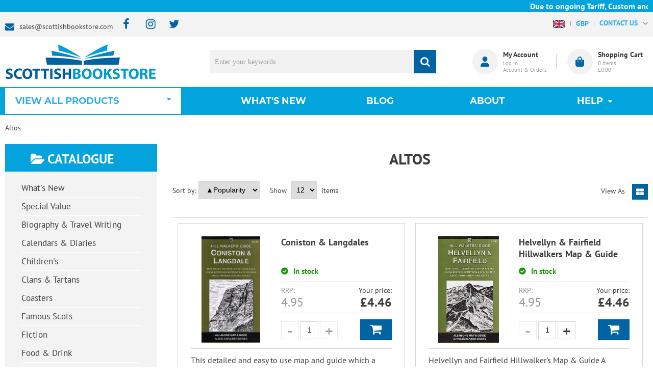

--- FILE ---
content_type: text/html; charset=UTF-8
request_url: https://www.scottishbookstore.com/catalog?manufacturers_id=749
body_size: 22964
content:
<!DOCTYPE html><html lang="en-GB">
<head>
    <meta charset="utf-8">
    <meta name="viewport" content="width=device-width, initial-scale=1.0" />
    <link rel="shortcut icon" href="/themes/scottish_bookstore/icons/favicon.ico?227" type="image/x-icon" />
    <link rel="apple-touch-icon" sizes="57x57" href="/themes/scottish_bookstore/icons/apple-icon-57x57.png?227">
    <link rel="apple-touch-icon" sizes="60x60" href="/themes/scottish_bookstore/icons/apple-icon-60x60.png?227">
    <link rel="apple-touch-icon" sizes="72x72" href="/themes/scottish_bookstore/icons/apple-icon-72x72.png?227">
    <link rel="apple-touch-icon" sizes="76x76" href="/themes/scottish_bookstore/icons/apple-icon-76x76.png?227">
    <link rel="apple-touch-icon" sizes="114x114" href="/themes/scottish_bookstore/icons/apple-icon-114x114.png?227">
    <link rel="apple-touch-icon" sizes="120x120" href="/themes/scottish_bookstore/icons/apple-icon-120x120.png?227">
    <link rel="apple-touch-icon" sizes="144x144" href="/themes/scottish_bookstore/icons/apple-icon-144x144.png?227">
    <link rel="apple-touch-icon" sizes="152x152" href="/themes/scottish_bookstore/icons/apple-icon-152x152.png?227">
    <link rel="apple-touch-icon" sizes="180x180" href="/themes/scottish_bookstore/icons/apple-icon-180x180.png?227">
	<link rel="apple-touch-icon" sizes="512x512" href="/themes/scottish_bookstore/icons/apple-icon-512x512.png?227">
    <link rel="icon" type="image/png" sizes="192x192"  href="/themes/scottish_bookstore/icons/android-icon-192x192.png?227">
	<link rel="icon" type="image/png" sizes="512x512"  href="/themes/scottish_bookstore/icons/android-icon-512x512.png?227">
    <link rel="icon" type="image/png" sizes="32x32" href="/themes/scottish_bookstore/icons/favicon-32x32.png?227">
    <link rel="icon" type="image/png" sizes="96x96" href="/themes/scottish_bookstore/icons/favicon-96x96.png?227">
    <link rel="icon" type="image/png" sizes="16x16" href="/themes/scottish_bookstore/icons/favicon-16x16.png?227">
    <link rel="manifest" href="manifest.json" crossorigin="use-credentials">
    <link href='https://www.scottishbookstore.com/catalog?manufacturers_id=749' rel='canonical' hreflang='en' />
    <meta name="msapplication-TileColor" content="">
    <meta name="msapplication-TileImage" content="/themes/scottish_bookstore/icons/ms-icon-144x144.png?227">
    <meta name="theme-color" content="">
    <base href="https://www.scottishbookstore.com/">
    <meta name="csrf-param" content="_csrf">
<meta name="csrf-token" content="5RPVGWOGizvW_mj28A-89YeFiNBnQwSwhfH7UXnAZhGOZowgLPzTbJuqGamRasSv_ujf_SELbcPy3L4wA_cpYw==">

    <script type="text/javascript">
        cookieConfig = (function(c){c.toString=function(){ return (this.path?'; path='+this.path:'')+(this.secure?'; secure':''); }; return c;})({"path":"\/","secure":true});
    </script>

        <title>Altos powered by osCommerce</title>
  
    <meta name="Description" content="Sell your your brands like: Altos to your clients using ecommerce site: osCommerce by Holbi">
<meta name="Reply-to" content="sales@scottishbookstore.com">
<meta name="Author" content="Scottishbookstore.com">
<meta name="Robots" content="index,follow">
    <script type="text/javascript">
        var productCellUrl = '/catalog/list-product';
        var useCarousel = false;
        var tl_js = [];
        var tl_start = false;
        var tl_include_js = [];
        var tl_include_loaded = [];
        var tl = function(a, b){
            var script = { };
            if (typeof a === 'string' && a !== '' && typeof b === 'function'){
                script = { 'js': [a],'script': b}
            } else if (typeof a === 'object' && typeof b === 'function') {
                script = { 'js': a,'script': b}
            } else if (typeof a === 'function') {
                script = { 'script': a}
            }
            tl_js.push(script);
            if (tl_start){
                tl_action([script])
            }
        };
    </script>
  
    <script type="application/ld+json">
{"email":"sales@scottishbookstore.com","sameAs":["https://www.facebook.com/scottishbookstore"],"name":["Lomond Books Ltd","Scottish Bookstore"],"telephone":"<a href=\"mailto:01506 855955\">01506 855955</a>","address":{"@type":"PostalAddress","streetAddress":"12-14 Freskyn Place","addressLocality":"East Mains Ind Est","postalCode":"EH52 5NF","addressCountry":"United Kingdom"},"@id":"https://www.scottishbookstore.com","@type":"Organization","logo":"https://www.scottishbookstore.com/themes/scottish_bookstore/img/Logo-1.png","image":"https://www.scottishbookstore.com/themes/scottish_bookstore/img/Logo-1.png","url":"https://www.scottishbookstore.com","@context":"https://schema.org"}
</script>
<script type="application/ld+json">
{"itemListElement":[{"@type":"ListItem","position":1,"item":{"@id":"","name":"Altos"}}],"@context":"https://schema.org","@type":"BreadcrumbList"}
</script>


<style type="text/css">/* cyrillic-ext */ @font-face{font-family:'Montserrat';font-style:normal;font-weight:400;font-display:swap;src:local('Montserrat Regular'), local('Montserrat-Regular'), url(https://fonts.gstatic.com/s/montserrat/v14/JTUSjIg1_i6t8kCHKm459WRhyzbi.woff2) format('woff2');unicode-range:U+0460-052F, U+1C80-1C88, U+20B4, U+2DE0-2DFF, U+A640-A69F, U+FE2E-FE2F}/* cyrillic */ @font-face{font-family:'Montserrat';font-style:normal;font-weight:400;font-display:swap;src:local('Montserrat Regular'), local('Montserrat-Regular'), url(https://fonts.gstatic.com/s/montserrat/v14/JTUSjIg1_i6t8kCHKm459W1hyzbi.woff2) format('woff2');unicode-range:U+0400-045F, U+0490-0491, U+04B0-04B1, U+2116}/* vietnamese */ @font-face{font-family:'Montserrat';font-style:normal;font-weight:400;font-display:swap;src:local('Montserrat Regular'), local('Montserrat-Regular'), url(https://fonts.gstatic.com/s/montserrat/v14/JTUSjIg1_i6t8kCHKm459WZhyzbi.woff2) format('woff2');unicode-range:U+0102-0103, U+0110-0111, U+1EA0-1EF9, U+20AB}/* latin-ext */ @font-face{font-family:'Montserrat';font-style:normal;font-weight:400;font-display:swap;src:local('Montserrat Regular'), local('Montserrat-Regular'), url(https://fonts.gstatic.com/s/montserrat/v14/JTUSjIg1_i6t8kCHKm459Wdhyzbi.woff2) format('woff2');unicode-range:U+0100-024F, U+0259, U+1E00-1EFF, U+2020, U+20A0-20AB, U+20AD-20CF, U+2113, U+2C60-2C7F, U+A720-A7FF}/* latin */ @font-face{font-family:'Montserrat';font-style:normal;font-weight:400;font-display:swap;src:local('Montserrat Regular'), local('Montserrat-Regular'), url(https://fonts.gstatic.com/s/montserrat/v14/JTUSjIg1_i6t8kCHKm459Wlhyw.woff2) format('woff2');unicode-range:U+0000-00FF, U+0131, U+0152-0153, U+02BB-02BC, U+02C6, U+02DA, U+02DC, U+2000-206F, U+2074, U+20AC, U+2122, U+2191, U+2193, U+2212, U+2215, U+FEFF, U+FFFD}/* cyrillic-ext */ @font-face{font-family:'Montserrat';font-style:normal;font-weight:600;font-display:swap;src:local('Montserrat SemiBold'), local('Montserrat-SemiBold'), url(https://fonts.gstatic.com/s/montserrat/v14/JTURjIg1_i6t8kCHKm45_bZF3gTD_u50.woff2) format('woff2');unicode-range:U+0460-052F, U+1C80-1C88, U+20B4, U+2DE0-2DFF, U+A640-A69F, U+FE2E-FE2F}/* cyrillic */ @font-face{font-family:'Montserrat';font-style:normal;font-weight:600;font-display:swap;src:local('Montserrat SemiBold'), local('Montserrat-SemiBold'), url(https://fonts.gstatic.com/s/montserrat/v14/JTURjIg1_i6t8kCHKm45_bZF3g3D_u50.woff2) format('woff2');unicode-range:U+0400-045F, U+0490-0491, U+04B0-04B1, U+2116}/* vietnamese */ @font-face{font-family:'Montserrat';font-style:normal;font-weight:600;font-display:swap;src:local('Montserrat SemiBold'), local('Montserrat-SemiBold'), url(https://fonts.gstatic.com/s/montserrat/v14/JTURjIg1_i6t8kCHKm45_bZF3gbD_u50.woff2) format('woff2');unicode-range:U+0102-0103, U+0110-0111, U+1EA0-1EF9, U+20AB}/* latin-ext */ @font-face{font-family:'Montserrat';font-style:normal;font-weight:600;font-display:swap;src:local('Montserrat SemiBold'), local('Montserrat-SemiBold'), url(https://fonts.gstatic.com/s/montserrat/v14/JTURjIg1_i6t8kCHKm45_bZF3gfD_u50.woff2) format('woff2');unicode-range:U+0100-024F, U+0259, U+1E00-1EFF, U+2020, U+20A0-20AB, U+20AD-20CF, U+2113, U+2C60-2C7F, U+A720-A7FF}/* latin */ @font-face{font-family:'Montserrat';font-style:normal;font-weight:600;font-display:swap;src:local('Montserrat SemiBold'), local('Montserrat-SemiBold'), url(https://fonts.gstatic.com/s/montserrat/v14/JTURjIg1_i6t8kCHKm45_bZF3gnD_g.woff2) format('woff2');unicode-range:U+0000-00FF, U+0131, U+0152-0153, U+02BB-02BC, U+02C6, U+02DA, U+02DC, U+2000-206F, U+2074, U+20AC, U+2122, U+2191, U+2193, U+2212, U+2215, U+FEFF, U+FFFD}/* cyrillic-ext */ @font-face{font-family:'Montserrat';font-style:normal;font-weight:700;font-display:swap;src:local('Montserrat Bold'), local('Montserrat-Bold'), url(https://fonts.gstatic.com/s/montserrat/v14/JTURjIg1_i6t8kCHKm45_dJE3gTD_u50.woff2) format('woff2');unicode-range:U+0460-052F, U+1C80-1C88, U+20B4, U+2DE0-2DFF, U+A640-A69F, U+FE2E-FE2F}/* cyrillic */ @font-face{font-family:'Montserrat';font-style:normal;font-weight:700;font-display:swap;src:local('Montserrat Bold'), local('Montserrat-Bold'), url(https://fonts.gstatic.com/s/montserrat/v14/JTURjIg1_i6t8kCHKm45_dJE3g3D_u50.woff2) format('woff2');unicode-range:U+0400-045F, U+0490-0491, U+04B0-04B1, U+2116}/* vietnamese */ @font-face{font-family:'Montserrat';font-style:normal;font-weight:700;font-display:swap;src:local('Montserrat Bold'), local('Montserrat-Bold'), url(https://fonts.gstatic.com/s/montserrat/v14/JTURjIg1_i6t8kCHKm45_dJE3gbD_u50.woff2) format('woff2');unicode-range:U+0102-0103, U+0110-0111, U+1EA0-1EF9, U+20AB}/* latin-ext */ @font-face{font-family:'Montserrat';font-style:normal;font-weight:700;font-display:swap;src:local('Montserrat Bold'), local('Montserrat-Bold'), url(https://fonts.gstatic.com/s/montserrat/v14/JTURjIg1_i6t8kCHKm45_dJE3gfD_u50.woff2) format('woff2');unicode-range:U+0100-024F, U+0259, U+1E00-1EFF, U+2020, U+20A0-20AB, U+20AD-20CF, U+2113, U+2C60-2C7F, U+A720-A7FF}/* latin */ @font-face{font-family:'Montserrat';font-style:normal;font-weight:700;font-display:swap;src:local('Montserrat Bold'), local('Montserrat-Bold'), url(https://fonts.gstatic.com/s/montserrat/v14/JTURjIg1_i6t8kCHKm45_dJE3gnD_g.woff2) format('woff2');unicode-range:U+0000-00FF, U+0131, U+0152-0153, U+02BB-02BC, U+02C6, U+02DA, U+02DC, U+2000-206F, U+2074, U+20AC, U+2122, U+2191, U+2193, U+2212, U+2215, U+FEFF, U+FFFD}/* cyrillic-ext */ @font-face{font-family:'Open Sans';font-style:normal;font-weight:400;font-display:swap;src:local('Open Sans Regular'), local('OpenSans-Regular'), url(https://fonts.gstatic.com/s/opensans/v17/mem8YaGs126MiZpBA-UFWJ0bbck.woff2) format('woff2');unicode-range:U+0460-052F, U+1C80-1C88, U+20B4, U+2DE0-2DFF, U+A640-A69F, U+FE2E-FE2F}/* cyrillic */ @font-face{font-family:'Open Sans';font-style:normal;font-weight:400;font-display:swap;src:local('Open Sans Regular'), local('OpenSans-Regular'), url(https://fonts.gstatic.com/s/opensans/v17/mem8YaGs126MiZpBA-UFUZ0bbck.woff2) format('woff2');unicode-range:U+0400-045F, U+0490-0491, U+04B0-04B1, U+2116}/* greek-ext */ @font-face{font-family:'Open Sans';font-style:normal;font-weight:400;font-display:swap;src:local('Open Sans Regular'), local('OpenSans-Regular'), url(https://fonts.gstatic.com/s/opensans/v17/mem8YaGs126MiZpBA-UFWZ0bbck.woff2) format('woff2');unicode-range:U+1F00-1FFF}/* greek */ @font-face{font-family:'Open Sans';font-style:normal;font-weight:400;font-display:swap;src:local('Open Sans Regular'), local('OpenSans-Regular'), url(https://fonts.gstatic.com/s/opensans/v17/mem8YaGs126MiZpBA-UFVp0bbck.woff2) format('woff2');unicode-range:U+0370-03FF}/* vietnamese */ @font-face{font-family:'Open Sans';font-style:normal;font-weight:400;font-display:swap;src:local('Open Sans Regular'), local('OpenSans-Regular'), url(https://fonts.gstatic.com/s/opensans/v17/mem8YaGs126MiZpBA-UFWp0bbck.woff2) format('woff2');unicode-range:U+0102-0103, U+0110-0111, U+1EA0-1EF9, U+20AB}/* latin-ext */ @font-face{font-family:'Open Sans';font-style:normal;font-weight:400;font-display:swap;src:local('Open Sans Regular'), local('OpenSans-Regular'), url(https://fonts.gstatic.com/s/opensans/v17/mem8YaGs126MiZpBA-UFW50bbck.woff2) format('woff2');unicode-range:U+0100-024F, U+0259, U+1E00-1EFF, U+2020, U+20A0-20AB, U+20AD-20CF, U+2113, U+2C60-2C7F, U+A720-A7FF}/* latin */ @font-face{font-family:'Open Sans';font-style:normal;font-weight:400;font-display:swap;src:local('Open Sans Regular'), local('OpenSans-Regular'), url(https://fonts.gstatic.com/s/opensans/v17/mem8YaGs126MiZpBA-UFVZ0b.woff2) format('woff2');unicode-range:U+0000-00FF, U+0131, U+0152-0153, U+02BB-02BC, U+02C6, U+02DA, U+02DC, U+2000-206F, U+2074, U+20AC, U+2122, U+2191, U+2193, U+2212, U+2215, U+FEFF, U+FFFD}/* cyrillic-ext */ @font-face{font-family:'Open Sans';font-style:normal;font-weight:600;font-display:swap;src:local('Open Sans SemiBold'), local('OpenSans-SemiBold'), url(https://fonts.gstatic.com/s/opensans/v17/mem5YaGs126MiZpBA-UNirkOX-hpOqc.woff2) format('woff2');unicode-range:U+0460-052F, U+1C80-1C88, U+20B4, U+2DE0-2DFF, U+A640-A69F, U+FE2E-FE2F}/* cyrillic */ @font-face{font-family:'Open Sans';font-style:normal;font-weight:600;font-display:swap;src:local('Open Sans SemiBold'), local('OpenSans-SemiBold'), url(https://fonts.gstatic.com/s/opensans/v17/mem5YaGs126MiZpBA-UNirkOVuhpOqc.woff2) format('woff2');unicode-range:U+0400-045F, U+0490-0491, U+04B0-04B1, U+2116}/* greek-ext */ @font-face{font-family:'Open Sans';font-style:normal;font-weight:600;font-display:swap;src:local('Open Sans SemiBold'), local('OpenSans-SemiBold'), url(https://fonts.gstatic.com/s/opensans/v17/mem5YaGs126MiZpBA-UNirkOXuhpOqc.woff2) format('woff2');unicode-range:U+1F00-1FFF}/* greek */ @font-face{font-family:'Open Sans';font-style:normal;font-weight:600;font-display:swap;src:local('Open Sans SemiBold'), local('OpenSans-SemiBold'), url(https://fonts.gstatic.com/s/opensans/v17/mem5YaGs126MiZpBA-UNirkOUehpOqc.woff2) format('woff2');unicode-range:U+0370-03FF}/* vietnamese */ @font-face{font-family:'Open Sans';font-style:normal;font-weight:600;font-display:swap;src:local('Open Sans SemiBold'), local('OpenSans-SemiBold'), url(https://fonts.gstatic.com/s/opensans/v17/mem5YaGs126MiZpBA-UNirkOXehpOqc.woff2) format('woff2');unicode-range:U+0102-0103, U+0110-0111, U+1EA0-1EF9, U+20AB}/* latin-ext */ @font-face{font-family:'Open Sans';font-style:normal;font-weight:600;font-display:swap;src:local('Open Sans SemiBold'), local('OpenSans-SemiBold'), url(https://fonts.gstatic.com/s/opensans/v17/mem5YaGs126MiZpBA-UNirkOXOhpOqc.woff2) format('woff2');unicode-range:U+0100-024F, U+0259, U+1E00-1EFF, U+2020, U+20A0-20AB, U+20AD-20CF, U+2113, U+2C60-2C7F, U+A720-A7FF}/* latin */ @font-face{font-family:'Open Sans';font-style:normal;font-weight:600;font-display:swap;src:local('Open Sans SemiBold'), local('OpenSans-SemiBold'), url(https://fonts.gstatic.com/s/opensans/v17/mem5YaGs126MiZpBA-UNirkOUuhp.woff2) format('woff2');unicode-range:U+0000-00FF, U+0131, U+0152-0153, U+02BB-02BC, U+02C6, U+02DA, U+02DC, U+2000-206F, U+2074, U+20AC, U+2122, U+2191, U+2193, U+2212, U+2215, U+FEFF, U+FFFD}/* cyrillic-ext */ @font-face{font-family:'Open Sans';font-style:normal;font-weight:700;font-display:swap;src:local('Open Sans Bold'), local('OpenSans-Bold'), url(https://fonts.gstatic.com/s/opensans/v17/mem5YaGs126MiZpBA-UN7rgOX-hpOqc.woff2) format('woff2');unicode-range:U+0460-052F, U+1C80-1C88, U+20B4, U+2DE0-2DFF, U+A640-A69F, U+FE2E-FE2F}/* cyrillic */ @font-face{font-family:'Open Sans';font-style:normal;font-weight:700;font-display:swap;src:local('Open Sans Bold'), local('OpenSans-Bold'), url(https://fonts.gstatic.com/s/opensans/v17/mem5YaGs126MiZpBA-UN7rgOVuhpOqc.woff2) format('woff2');unicode-range:U+0400-045F, U+0490-0491, U+04B0-04B1, U+2116}/* greek-ext */ @font-face{font-family:'Open Sans';font-style:normal;font-weight:700;font-display:swap;src:local('Open Sans Bold'), local('OpenSans-Bold'), url(https://fonts.gstatic.com/s/opensans/v17/mem5YaGs126MiZpBA-UN7rgOXuhpOqc.woff2) format('woff2');unicode-range:U+1F00-1FFF}/* greek */ @font-face{font-family:'Open Sans';font-style:normal;font-weight:700;font-display:swap;src:local('Open Sans Bold'), local('OpenSans-Bold'), url(https://fonts.gstatic.com/s/opensans/v17/mem5YaGs126MiZpBA-UN7rgOUehpOqc.woff2) format('woff2');unicode-range:U+0370-03FF}/* vietnamese */ @font-face{font-family:'Open Sans';font-style:normal;font-weight:700;font-display:swap;src:local('Open Sans Bold'), local('OpenSans-Bold'), url(https://fonts.gstatic.com/s/opensans/v17/mem5YaGs126MiZpBA-UN7rgOXehpOqc.woff2) format('woff2');unicode-range:U+0102-0103, U+0110-0111, U+1EA0-1EF9, U+20AB}/* latin-ext */ @font-face{font-family:'Open Sans';font-style:normal;font-weight:700;font-display:swap;src:local('Open Sans Bold'), local('OpenSans-Bold'), url(https://fonts.gstatic.com/s/opensans/v17/mem5YaGs126MiZpBA-UN7rgOXOhpOqc.woff2) format('woff2');unicode-range:U+0100-024F, U+0259, U+1E00-1EFF, U+2020, U+20A0-20AB, U+20AD-20CF, U+2113, U+2C60-2C7F, U+A720-A7FF}/* latin */ @font-face{font-family:'Open Sans';font-style:normal;font-weight:700;font-display:swap;src:local('Open Sans Bold'), local('OpenSans-Bold'), url(https://fonts.gstatic.com/s/opensans/v17/mem5YaGs126MiZpBA-UN7rgOUuhp.woff2) format('woff2');unicode-range:U+0000-00FF, U+0131, U+0152-0153, U+02BB-02BC, U+02C6, U+02DA, U+02DC, U+2000-206F, U+2074, U+20AC, U+2122, U+2191, U+2193, U+2212, U+2215, U+FEFF, U+FFFD}@font-face{font-family:'trueloaded';src:url('themes/basic/fonts/trueloaded.eot?4rk52p');src:url('themes/basic/fonts/trueloaded.eot?4rk52p#iefix') format('embedded-opentype'), url('themes/basic/fonts/trueloaded.ttf?4rk52p') format('truetype'), url('themes/basic/fonts/trueloaded.woff?4rk52p') format('woff'), url('themes/basic/fonts/trueloaded.svg?4rk52p#trueloaded') format('svg');font-weight:normal;font-style:normal;font-display:swap}@font-face{font-family:'FontAwesome';src:url('themes/basic/fonts/fontawesome-webfont.eot?v=3.2.1');src:url('themes/basic/fonts/fontawesome-webfont.eot?#iefix&v=3.2.1') format('embedded-opentype'), url('themes/basic/fonts/fontawesome-webfont.woff?v=3.2.1') format('woff'), url('themes/basic/fonts/fontawesome-webfont.ttf?v=3.2.1') format('truetype'), url('themes/basic/fonts/fontawesome-webfont.svg#fontawesomeregular?v=3.2.1') format('svg');font-weight:normal;font-style:normal;font-display:swap}/* cyrillic-ext */ @font-face{font-family:'PT Sans';font-style:normal;font-weight:400;font-display:swap;src:local('PT Sans'), local('PTSans-Regular'), url(https://fonts.gstatic.com/s/ptsans/v11/jizaRExUiTo99u79D0-ExdGM.woff2) format('woff2');unicode-range:U+0460-052F, U+1C80-1C88, U+20B4, U+2DE0-2DFF, U+A640-A69F, U+FE2E-FE2F}/* cyrillic */ @font-face{font-family:'PT Sans';font-style:normal;font-weight:400;font-display:swap;src:local('PT Sans'), local('PTSans-Regular'), url(https://fonts.gstatic.com/s/ptsans/v11/jizaRExUiTo99u79D0aExdGM.woff2) format('woff2');unicode-range:U+0400-045F, U+0490-0491, U+04B0-04B1, U+2116}/* latin-ext */ @font-face{font-family:'PT Sans';font-style:normal;font-weight:400;font-display:swap;src:local('PT Sans'), local('PTSans-Regular'), url(https://fonts.gstatic.com/s/ptsans/v11/jizaRExUiTo99u79D0yExdGM.woff2) format('woff2');unicode-range:U+0100-024F, U+0259, U+1E00-1EFF, U+2020, U+20A0-20AB, U+20AD-20CF, U+2113, U+2C60-2C7F, U+A720-A7FF}/* latin */ @font-face{font-family:'PT Sans';font-style:normal;font-weight:400;font-display:swap;src:local('PT Sans'), local('PTSans-Regular'), url(https://fonts.gstatic.com/s/ptsans/v11/jizaRExUiTo99u79D0KExQ.woff2) format('woff2');unicode-range:U+0000-00FF, U+0131, U+0152-0153, U+02BB-02BC, U+02C6, U+02DA, U+02DC, U+2000-206F, U+2074, U+20AC, U+2122, U+2191, U+2193, U+2212, U+2215, U+FEFF, U+FFFD}/* cyrillic-ext */ @font-face{font-family:'PT Sans';font-style:normal;font-weight:700;font-display:swap;src:local('PT Sans Bold'), local('PTSans-Bold'), url(https://fonts.gstatic.com/s/ptsans/v11/jizfRExUiTo99u79B_mh0OOtLQ0Z.woff2) format('woff2');unicode-range:U+0460-052F, U+1C80-1C88, U+20B4, U+2DE0-2DFF, U+A640-A69F, U+FE2E-FE2F}/* cyrillic */ @font-face{font-family:'PT Sans';font-style:normal;font-weight:700;font-display:swap;src:local('PT Sans Bold'), local('PTSans-Bold'), url(https://fonts.gstatic.com/s/ptsans/v11/jizfRExUiTo99u79B_mh0OqtLQ0Z.woff2) format('woff2');unicode-range:U+0400-045F, U+0490-0491, U+04B0-04B1, U+2116}/* latin-ext */ @font-face{font-family:'PT Sans';font-style:normal;font-weight:700;font-display:swap;src:local('PT Sans Bold'), local('PTSans-Bold'), url(https://fonts.gstatic.com/s/ptsans/v11/jizfRExUiTo99u79B_mh0OCtLQ0Z.woff2) format('woff2');unicode-range:U+0100-024F, U+0259, U+1E00-1EFF, U+2020, U+20A0-20AB, U+20AD-20CF, U+2113, U+2C60-2C7F, U+A720-A7FF}/* latin */ @font-face{font-family:'PT Sans';font-style:normal;font-weight:700;font-display:swap;src:local('PT Sans Bold'), local('PTSans-Bold'), url(https://fonts.gstatic.com/s/ptsans/v11/jizfRExUiTo99u79B_mh0O6tLQ.woff2) format('woff2');unicode-range:U+0000-00FF, U+0131, U+0152-0153, U+02BB-02BC, U+02C6, U+02DA, U+02DC, U+2000-206F, U+2074, U+20AC, U+2122, U+2191, U+2193, U+2212, U+2215, U+FEFF, U+FFFD}*{-webkit-box-sizing:border-box;-moz-box-sizing:border-box;box-sizing:border-box}html{font-size:100%;overflow-y:scroll;-webkit-text-size-adjust:100%;-ms-text-size-adjust:100%}html, button, input, select, textarea{font-family:Tahoma, Verdana, Arial, sans-serif}input[type="text"], input[type="email"], input[type="tel"], input[type="password"]{padding:5px 10px}body{color:#141412;background:#fff;line-height:1.5;margin:0;font-family:Tahoma, Verdana, Arial, sans-serif}h1, h2, h3, h4, h5, h6{clear:both;line-height:1.3}h1{margin:0 0 33px}h2{margin:0 0 25px 0}h3{font-size:22px;margin:0 0 22px 0}h4{margin:0 0 15px 0}h5{margin:0 0 10px 0}h6{margin:0 0 10px 0}menu, ol, ul{padding:0 0 0 40px}ul{list-style-type:square}nav ul, nav ol{list-style:none;list-style-image:none}li > ul, li > ol{margin:0}img{-ms-interpolation-mode:bicubic;border:0;vertical-align:middle;max-width:100%;height:auto}button, input, select, textarea{font-size:100%;margin:0;max-width:100%;vertical-align:baseline}button, input{line-height:normal}button, html input[type="button"], input[type="reset"], input[type="submit"]{-webkit-appearance:button;cursor:pointer}button[disabled], input[disabled]{cursor:default}input[type="checkbox"], input[type="radio"]{padding:0}input[type="search"]::-webkit-search-decoration{-webkit-appearance:none}button::-moz-focus-inner, input::-moz-focus-inner{border:0;padding:0}textarea{overflow:auto;vertical-align:top}table{border-collapse:collapse;border-spacing:0;font-size:inherit;line-height:2;width:100%}caption, th, td{font-weight:normal}caption{font-size:16px;margin:20px 0}th{font-weight:bold}td{font-size:inherit}p{margin:0}.btn, .btn-1, .btn-2, .btn-3{text-decoration:none;display:inline-block;cursor:pointer;vertical-align:middle;border:none}.btn:hover, .btn-1:hover, .btn-2:hover, .btn-3:hover{text-decoration:none}.main-width, .type-1 > .block{margin:0 auto}.main-width:after{content:'';clear:both;display:block}.box-block:after{content:'';clear:both;display:block}.box-block.type-2 > .block, .box-block.type-3 > .block, .box-block.type-4 > .block, .box-block.type-5 > .block, .box-block.type-6 > .block, .box-block.type-7 > .block, .box-block.type-8 > .block, .box-block.type-9 > .block, .box-block.type-10 > .block, .box-block.type-11 > .block, .box-block.type-12 > .block, .box-block.type-13 > .block, .box-block.type-14 > .block, .box-block.type-15 > .block{float:left}.box-block.type-2 > .block:nth-child(1){width:50%}.box-block.type-2 > .block:nth-child(2){width:50%}.box-block.type-3 > .block:nth-child(1){width:33.33%}.box-block.type-3 > .block:nth-child(2){width:33.33%}.box-block.type-3 > .block:nth-child(3){width:33.33%}.box-block.type-4 > .block:nth-child(1){width:66.66%}.box-block.type-4 > .block:nth-child(2){width:33.33%}.box-block.type-5 > .block:nth-child(1){width:33.33%}.box-block.type-5 > .block:nth-child(2){width:66.66%}.box-block.type-6 > .block:nth-child(1){width:25%}.box-block.type-6 > .block:nth-child(2){width:75%}.box-block.type-7 > .block:nth-child(1){width:75%}.box-block.type-7 > .block:nth-child(2){width:25%}.box-block.type-8 > .block:nth-child(1){width:25%}.box-block.type-8 > .block:nth-child(2){width:50%}.box-block.type-8 > .block:nth-child(3){width:25%}.box-block.type-9 > .block:nth-child(1){width:20%}.box-block.type-9 > .block:nth-child(2){width:80%}.box-block.type-10 > .block:nth-child(1){width:80%}.box-block.type-10 > .block:nth-child(2){width:20%}.box-block.type-11 > .block:nth-child(1){width:40%}.box-block.type-11 > .block:nth-child(2){width:60%}.box-block.type-12 > .block:nth-child(1){width:60%}.box-block.type-12 > .block:nth-child(2){width:40%}.box-block.type-13 > .block:nth-child(1){width:20%}.box-block.type-13 > .block:nth-child(2){width:60%}.box-block.type-13 > .block:nth-child(3){width:20%}.box-block.type-14 > .block{width:25%}.box-block.type-15 > .block{width:20%}.block{text-align:center;min-height:1px}.block > .box, .block > .box-block{text-align:left}/*.box-block:not(.tabs){display:flex}.box-block:not(.tabs) > .block{flex-grow:1}*/ @keyframes load8{0%{-webkit-transform:rotate(0deg);transform:rotate(0deg)}100%{-webkit-transform:rotate(360deg);transform:rotate(360deg)}}#rmaProductReturnQuantityFilterHolder, #rmaProductReturnButtonFilterAll{display:none}picture[id], picture[style]{display:block;position:relative}picture[id] > img, picture[style] > img{position:absolute;left:0;top:0;width:100%;height:100%}.add_product_success{background-color:#a72392;color:#fff;height:70px!important;left:50%;position:fixed;text-align:center;top:20%!important;width:250px;padding:10px 10px;margin-left:-125px}.also-box{background-color:#f3f3f3}.blue{color:#0064a2}.box-block.type-6 > .block:nth-child(1){width:26%}.box-block.type-6 > .block:nth-child(2){width:74%}.brands-listing{align-items:center;flex-wrap:wrap;justify-content:center;display:flex;margin:0 -20px 30px}.brands-listing .item{width:16.6666%;padding:20px 20px}.btn{background-color:#ffffff;color:#0064a2;font-size:18px;font-weight:bold;line-height:20px;font-family:'PT Sans', Verdana, Arial, sans-serif;border:2px solid #0064a2;padding:11px 15px}.btn-1{background-color:#0064a2;color:#ffffff;font-size:18px;font-weight:bold;line-height:20px;font-family:'PT Sans', Verdana, Arial, sans-serif;padding:13px 15px}.btn-2{background-color:#0064a2;color:#ffffff;font-size:18px;font-weight:bold;text-transform:none;line-height:20px;font-family:'PT Sans', Verdana, Arial, sans-serif;padding:14px 25px 12px}.btn-3{color:#0064a2;font-size:18px;font-weight:bold;text-transform:none;line-height:20px;font-family:'PT Sans', Verdana, Arial, sans-serif;border:2px solid #0064a2;padding:12px 25px 10px}.btn-cancel{color:#0064a2!important;font-size:14px;font-weight:bold!important;text-transform:none;line-height:20px;display:inline-block;border:2px solid #0064a2;border-radius:0 0 0 0;padding:11px 15px}.btn-del:after{color:#de0404;content:'\f1f8';font-family:'FontAwesome'}.btn-edit:before{color:#128c4a;font-size:0.8em;content:'\e917';font-family:'trueloaded', Verdana, Arial, sans-serif}.btn-edit:hover{text-decoration:none}.btn-edit1, .btn-save, .add-ab, .edit-ab{background-color:#0064a2;color:#ffffff!important;font-size:14px;font-weight:bold!important;text-transform:none;line-height:20px;display:inline-block;border-radius:5px 5px 5px 5px;padding:5px 15px}.buttons{clear:both}.buttons:after{clear:both;content:'';display:block}.buttons .left-buttons{float:left}.buttons .left-buttons .btn{margin-right:10px}.buttons .right-buttons{float:right}.buttons .right-buttons .btn{margin-left:10px}.chk-login{display:block!important}.closeable-event{cursor:pointer}.closeable-heading:before{position:absolute;right:0;top:0;content:'\f067';font-family:'Font Awesome', Verdana, Arial, sans-serif}.closeable-heading{position:relative}.consentBox .cookie-consent-banner{background-color:#ffffff;bottom:0;position:fixed;text-align:center;width:100%;z-index:999;box-shadow:0 0 8px 0 #b2b2b2;padding:20px 10px}.consentBox .cookie-consent-options{padding-top:10px}.consentBox .cookie-consent-options label{display:inline-block;padding:0 10px}.consentBox .cookie-consent-options label input{margin-right:5px}.consentBox button{border:none;transition:.3s;display:inline-block;border-radius:5px 5px 5px 5px;padding:8px 15px;margin:5px 5px}.consentBox button#btn-accept-all{background-color:#146826;color:#fff;margin:auto;width:250px;display:block;padding:12px 20px;margin-bottom:10px}.consentBox button#btn-accept-all:hover{background-color:#0f531d}.consentBox button#btn-accept-some{background-color:rgba(20, 104, 38, 0.2);color:#146826}.consentBox button#btn-accept-some:hover{background-color:rgba(20, 104, 38, 0.5)}.consentBox button#btn-reject-all{background-color:#9ea0a3;color:#000}.consentBox button#btn-reject-all:hover{background-color:#898a8d}.consentBox h3{border:none;font-size:32px;text-align:center;text-transform:none}.consentBox h3 + p{padding-bottom:10px}.context-checkout .header{border-bottom:1px solid #d5d5d5}.cristmas{background-color:#ebebeb;font-size:16px;font-weight:bold;text-align:center;padding:20px 20px;margin:15px 0}.cristmas span:before{background-color:#fff;color:#01a4dd;font-size:23px;font-weight:normal;height:40px;text-align:center;width:40px;line-height:40px;content:'\f1bb';display:inline-block;font-family:'Fontawesome', Verdana, Arial, sans-serif;border-radius:50% 50% 50% 50%;margin-bottom:10px}.cristmas span{font-size:0;text-align:center;display:block}.disabled-area{cursor:not-allowed;opacity:0.5}.disabled-area *{cursor:not-allowed}.edit-link{float:right;position:relative;z-index:1}.footer{color:#d0d0d0;font-size:16px;display:block;padding:0 0}.footer .socials{display:block;padding-top:10px}.footer .socials a{color:#fff;font-size:24px;padding-right:20px}.footer .socials a:before{display:none}.footer .w-social-links{padding-top:20px}.footer .w-social-links a:first-of-type{margin-left:0}.footer ul{list-style-type:none;padding:0 0;margin-top:15px}.footer ul a{color:#fff;font-size:18px}.header2 .ccc{padding:10px 10px}.heading-2, h2{color:#3c3c3c;font-size:24px;font-weight:800;text-transform:uppercase;font-family:'PT Sans', Verdana, Arial, sans-serif;margin-bottom:10px}.heading-3 .edit, h3 .edit{color:#092964;float:right;font-size:16px;text-transform:none;line-height:20px;padding-top:2px}.heading-3 .edit:after, h3 .edit:after{font-size:14px;content:'\e917';font-family:'trueloaded', Verdana, Arial, sans-serif;margin-left:10px}.heading-3 .right-text, h3 .right-text{float:right;font-size:16px;text-decoration:none;line-height:20px;padding-top:3px;margin-left:10px}.heading-3, h3{border-bottom:none;font-size:30px;font-weight:bold;text-transform:uppercase;margin-bottom:10px}.heading-4 .edit, h4 .edit{color:#092964;float:right;font-size:16px;font-weight:400;text-transform:none;line-height:20px;padding-top:2px}.heading-4 .edit:after, h4 .edit:after{content:'\e917';font-family:'trueloaded', Verdana, Arial, sans-serif;margin-left:10px}.heading-4 .right-text, h4 .right-text{float:right;font-size:16px;font-weight:400;text-transform:none;line-height:20px;padding-top:4px;margin-left:10px}.heading-4, h4{color:#3c3c3c;font-size:23px;font-weight:600;text-transform:none;font-family:'PT Sans', Verdana, Arial, sans-serif;margin-bottom:5px}.in-stock{color:#1c9508;font-size:15px;font-weight:bold;font-family:'PT Sans', Verdana, Arial, sans-serif}.in-stock-icon:before{content:'\f058';font-family:'FontAwesome', Verdana, Arial, sans-serif;margin-right:3px}.js-stock{color:#00a858;font-size:14px;font-weight:bold}.js-stock-icon:before{content:'\f058';font-family:'FontAwesome', Verdana, Arial, sans-serif;margin-right:3px}.listing-popup.pop-up-content{background-color:#a72392;color:#fff;padding:20px 30px}.logo-search-cart.box-block.type-3 > .block:nth-child(1){width:35%}.logo-search-cart.box-block.type-3 > .block:nth-child(2){width:40%}.logo-search-cart.box-block.type-3 > .block:nth-child(3){width:25%}.main-width, .type-1 > .block{max-width:1400px}.message.success{color:#007f4e;padding:20px 0 15px 40px}.message.success:before{float:left;font-size:30px;position:relative;top:3px;line-height:1;content:'\e918';display:inline-block;font-family:'trueloaded', Verdana, Arial, sans-serif;margin-top:-8px;margin-left:-40px}.mm-h{display:none}.no-found{font-size:1.4em;text-align:center;padding-top:20px;padding-bottom:20px}.no-short .short-desc-box{display:none}.out-stock{color:#f61c1c;font-size:15px;font-weight:bold;font-family:'PT Sans', Verdana, Arial, sans-serif}.out-stock-icon:before{color:#f61c1c;content:'\f05e';font-family:'FontAwesome', Verdana, Arial, sans-serif;margin-right:3px}.pr-col.box-block.type-2 > .block:nth-child(1){padding-right:30px}.pr-col.box-block.type-2 > .block:nth-child(2){padding-left:30px}.price{font-size:24px}.price .old{font-size:0.8em;text-decoration:line-through;display:block}.price .special{color:#ee4225}.price .specials{color:#ee4225}.price-login{font-size:13px;font-weight:600}.price-login a{color:#0064a2}.products-listing{flex-wrap:wrap;display:flex}.products-listing .item{width:33.3333%;display:block}.products-quick-index .token-input-list{list-style:none;padding:0 0;margin:0 0}.products-quick-index ul{list-style:none;margin:0 0}.products-quick-index ul.token-input-list{list-style:none;margin:0 0}.prs{text-align:right;width:50%}.prs-text{font-size:14px;font-weight:normal;display:block}.qty-box{white-space:nowrap}.qty-box .bigger{color:#3c3c3c;cursor:pointer;font-size:31px;height:35px;text-align:center;vertical-align:top;width:35px;line-height:35px;display:inline-block;border:1px solid #d5d5d5}.qty-box .bigger:before{content:'+'}.qty-box .disabled{cursor:default!important;opacity:0.5}.qty-box .smaller{color:#4b4b4b;cursor:pointer;font-size:31px;height:35px;text-align:center;vertical-align:top;width:35px;line-height:35px;display:inline-block;border:1px solid #d5d5d5}.qty-box .smaller:before{content:'-'}.qty-box input{height:35px;text-align:center;vertical-align:top;width:35px;padding:5px 3px;margin-right:3px;margin-left:3px}.qty-input{text-align:right}.qty-input input{font-size:14px;height:35px;width:35px;border:1px solid #d5d5d5;padding:5px 10px}.qty-input label{float:left;padding-top:4px}.qty-input.hidden{position:relative}.rating-1, .rating-2, .rating-3, .rating-4, .rating-5{color:#128c4a}.rrp{text-align:left;width:50%}.rrp .vatable{font-size:14px;display:block}.secure-checkout{float:right;font-size:28px;font-weight:bold}.sidebar{padding-top:6px}.stock{font-size:12px}.stock-model{clear:both}.testimonials .answer{padding-left:30px}.testimonials .date{color:#999999;font-size:14px}.testimonials .heading-3:before{color:#128c4a;font-size:37px;font-weight:400;left:0;position:absolute;top:0;line-height:1;content:'\e908';font-family:'trueloaded', Verdana, Arial, sans-serif}.testimonials .heading-3{position:relative;padding:7px 0 10px 55px;margin-bottom:10px}.testimonials .name{font-weight:700;padding-top:5px;padding-right:10px;padding-bottom:5px;margin-bottom:20px}.testimonials .rating{font-size:22px;font-weight:400;position:relative;top:2px}.testimonials .review{background-color:#eeeeee;position:relative;padding:10px 10px}.testimonials .review:before{bottom:-13px;left:10px;position:absolute;content:'';display:block;border-top:7px solid #eeeeee;border-left:10px solid #eeeeee;border-right:10px solid transparent;border-bottom:7px solid transparent}.testimonials .reviews-list .answer .name{padding-top:10px}.testimonials .reviews-list .date{color:#999999;font-size:14px}.testimonials .reviews-list .name{font-weight:700;padding-top:5px;padding-right:10px;padding-bottom:5px;margin-bottom:20px}.testimonials .reviews-list span{font-size:22px;font-weight:400;position:relative;top:2px}.totals-line{border-top:1px solid #ccc}.transit{color:#a47615;font-size:14px;font-weight:700}.transit-icon:before{content:'\f133';font-family:'FontAwesome', Verdana, Arial, sans-serif;margin-right:3px}.view-all{color:#0064a2;font-size:18px;font-weight:bold;position:relative;text-align:right;font-family:'PT Sans', Verdana, Arial, sans-serif}.view-all:before{display:none}.view-all .btn{background-color:#ffffff;color:#0064a2;font-size:18px;font-weight:bold;position:relative;font-family:'PT Sans', Verdana, Arial, sans-serif;border:2px solid #0064a2}.wishlist-page .w-cart-listing .headings{font-weight:600;grid-template-columns:50px 120px 1fr 150px 120px;grid-template-rows:0 1fr;position:relative;display:grid;padding:10px 0}.wishlist-page .w-cart-listing .price{font-size:16px;line-height:25px;display:inline-block;padding-right:10px}.wishlist-page .w-cart-listing .remove-btn:before{color:#e10707;font-size:20px;content:'\f1f8';font-family:'Fontawesome', Verdana, Arial, sans-serif}a{color:#01a4dd}a.btn-1{color:#fff!important}a.btn-2{color:#ffffff!important}a.btn-3{color:#01a4dd!important}body{background-color:#ffffff;color:#3c3c3c;font-family:'PT Sans', Verdana, Arial, sans-serif}body a:hover{text-decoration:none}div.cart-popup{max-width:95%;width:850px}h1{color:#3c3c3c;font-size:30px;font-weight:bold;text-align:center;text-transform:uppercase;font-family:'PT Sans', Verdana, Arial, sans-serif;padding-top:15px;margin-bottom:15px}html{overflow-x:hidden}input:focus{outline:none}input[type='text'], input[type='password'], input[type='number'], input[type='email'], input[type='search'], select{font-size:14px;height:35px;border:1px solid #d5d5d5;padding:5px 10px}p{color:#3c3c3c;font-size:16px;font-family:'PT Sans', Verdana, Arial, sans-serif}textarea{max-width:100%;width:100%;border:1px solid #d5d5d5;padding:5px 10px}@media (max-width:1400px){.main-content > div > .block > .type-1 > .block, .main-content > form > div > .block > .type-1 > .block , .main-content > div > form > .block > .type-1 > .block{padding-right:10px;padding-left:10px}.main-width, .header > .type-1 > .block, .footer > .type-1 > .block, .main-content > .type-1 > .block, .main-content > div > .type-1 > .block{padding-right:10px;padding-left:10px}}@media (max-width:1280px){.pr-col.box-block.type-2 > .block:nth-child(1){padding-right:0}.pr-col.box-block.type-2 > .block:nth-child(2){padding-left:0}.pr-l{float:left;width:100%}.pr-r{float:right;width:100%}}@media (max-width:1255px){.pr-col.box-block.type-2 > .block:nth-child(1){padding-right:0}.pr-col.box-block.type-2 > .block:nth-child(2){padding-left:0}}@media (max-width:900px){.type-5 > .block:nth-child(1){width:50%}.type-5 > .block:nth-child(2){width:50%}}@media (max-width:800px){.pop-up-content .buttons .btn{text-align:center;width:100%}.pop-up-content .buttons .btn-2{text-align:center;width:100%}.pop-up-content .buttons .left-buttons{width:100%;margin-bottom:15px}.pop-up-content .buttons .right-buttons{width:100%}h1{font-size:22px}}@media (max-width:700px){.box-block.type-5 > .block:nth-child(1){width:50%}.box-block.type-5 > .block:nth-child(2){width:50%}.btn, .btn-1{font-size:14px;line-height:14px}.heading-3, h3{font-size:20px}.mm-h{display:list-item}}@media (max-width:500px){.lll.box-block.type-2 > .block:nth-child(1){width:20%}.lll.box-block.type-2 > .block:nth-child(2){width:80%}.pr-l{float:left;width:100%}.pr-r{float:right;width:100%}}.qty-box{white-space:nowrap}.qty-box .bigger{color:#3c3c3c;cursor:pointer;font-size:31px;height:35px;text-align:center;vertical-align:top;width:35px;line-height:35px;display:inline-block;border:1px solid #d5d5d5}.qty-box .bigger:before{content:'+'}.qty-box .disabled{cursor:default!important;opacity:0.5}.qty-box .smaller{color:#4b4b4b;cursor:pointer;font-size:31px;height:35px;text-align:center;vertical-align:top;width:35px;line-height:35px;display:inline-block;border:1px solid #d5d5d5}.qty-box .smaller:before{content:'-'}.qty-box input{height:35px;text-align:center;vertical-align:top;width:35px;padding:5px 3px;margin-right:3px;margin-left:3px}.qty-input{text-align:right}.qty-input input{font-size:14px;height:35px;width:35px;border:1px solid #d5d5d5;padding:5px 10px}.qty-input label{float:left;padding-top:4px}.qty-input.hidden{position:relative}.catalog-tit > div{font-weight:bold;overflow:hidden;text-transform:uppercase;vertical-align:middle;width:100%;display:inline-block}.middle-header .rightBox > .block{align-items:center;display:flex}.middle-header > .block{align-items:center;justify-content:space-between;display:flex}.ml-header{display:inline-block}.ml-header a:before{color:#0064a2;font-size:18px;font-weight:normal;vertical-align:middle;content:'\f0e0';display:inline-block;font-family:'fontawesome', Verdana, Arial, sans-serif;padding-right:10px}.ml-header a{font-size:14px;font-weight:normal}@media (max-width:900px){.ml-header{text-align:left!important;vertical-align:middle;display:inline-block!important}.ml-header a:before{color:#0064a2;font-size:18px;line-height:18px}.ml-header a{font-size:0;text-align:left;display:block;margin-top:-6px}}.socials{display:inline-block}.socials .soc_fb:after{vertical-align:middle;content:'\f09a';display:inline-block}.socials .soc_p:after{vertical-align:middle;content:'\f231';display:inline-block}.socials .soc_tw:after{vertical-align:middle;content:'\f099';display:inline-block}.socials a{color:#0064a2;font-size:18px;display:inline-block;font-family:'FontAwesome', Verdana, Arial, sans-serif}.socials a:before{color:#0064a2!important;vertical-align:middle;width:1px;content:'';display:inline-block;margin:0 10px}.socials a:hover{text-decoration:none}.top-soc{padding-top:2px}.top-soc > .block{text-align:left}@media (max-width:700px){.top-soc .socials{display:none}}.topNav{padding-top:4px}.topNav .contact-button:after{height:6px;vertical-align:middle;width:10px;content:'';display:inline-block;background-image:url('themes/scottish_bookstore/img/arrow.svg');margin-left:10px}.topNav .contact-button{color:#32ADE6;cursor:pointer;font-size:14px;font-weight:700;text-transform:uppercase}.topNav .contactWrap{position:relative}.topNav .contactWrap .contact-dropdown{background-color:#fff;position:absolute;right:0;top:30px;z-index:999;display:none;border:1px solid #ccc;border-radius:10px 10px 10px 10px;padding:25px 30px}.topNav .contactWrap .contact-dropdown.active{display:block}.topNav .contactWrap .contact-dropdown .address:before{background-repeat:no-repeat;filter:brightness(0) saturate(100%) invert(61%) sepia(20%) saturate(2105%) hue-rotate(165deg) brightness(97%) contrast(86%);height:14px;top:5px;width:18px;background-image:url('themes/scottish_bookstore/img/email.svg')}.topNav .contactWrap .contact-dropdown .email:before{background-repeat:no-repeat;filter:brightness(0) saturate(100%) invert(61%) sepia(20%) saturate(2105%) hue-rotate(165deg) brightness(97%) contrast(86%);height:14px;top:5px;width:18px;background-image:url('themes/scottish_bookstore/img/email-1.svg')}.topNav .contactWrap .contact-dropdown .phone:before{background-repeat:no-repeat;filter:brightness(0) saturate(100%) invert(61%) sepia(20%) saturate(2105%) hue-rotate(165deg) brightness(97%) contrast(86%);height:15px;width:15px;background-image:url('themes/scottish_bookstore/img/phone.svg')}.topNav .contactWrap .contact-dropdown > div .info-title ~ div:before, .topNav .contactWrap .contact-dropdown .address:before{left:0;position:absolute;top:3px;content:'';display:inline-block}.topNav .contactWrap .contact-dropdown > div .info-title ~ div, .topNav .contactWrap .contact-dropdown > div.address{font-size:14px;font-weight:400;position:relative;padding-left:30px;margin-bottom:10px}.topNav .contactWrap .contact-dropdown > div .info-title ~ div:last-of-type{margin-bottom:0}.topNav .contactWrap .contact-dropdown > div:last-of-type{margin-bottom:0}.topNav .contactWrap a:hover{color:#00833c}.topNav .contactWrap a{transition:.3s}.topNav .info-title{font-weight:700;margin-bottom:5px}.topNav .w-currencies{margin:0 10px}.topNav .w-currencies .currencies-title{line-height:0.7;border-left:1px solid #9A9A9A;border-right:1px solid #9A9A9A;padding:0 10px}.topNav > .block{align-items:center;justify-content:flex-end;display:flex}.w-breadcrumb{font-size:14px;padding:15px 0}.w-breadcrumb .breadcrumbs-text{font-weight:600;display:inline-block}.w-breadcrumb a, .w-breadcrumb .breadcrumbs-text{color:#01a4dd;font-weight:700}.w-breadcrumb li{display:inline-block}.w-breadcrumb li+li:before{content:'/';display:inline-block;padding:0 5px}.w-breadcrumb li:last-child a{color:#3b3b3b}.w-breadcrumb ul{list-style:none;display:inline-block;padding:0 0;margin:0 0}@media (max-width:720px){.w-breadcrumb{padding-top:10px}}.w-catalog-counts-items{font-size:14px;font-weight:600;font-family:'Open Sans', Verdana, Arial, sans-serif;padding-top:4px}.w-catalog-items-on-page select{width:50px;padding:2px 5px;margin:0 5px}.w-catalog-items-on-page span{font-size:14px}.w-catalog-listing-look .b2b.active{background-color:#0064a2;color:#fff;border-top-color:#0064a2;border-left-color:#0064a2;border-right-color:#0064a2;border-bottom-color:#0064a2}.w-catalog-listing-look .b2b{color:#7a7a7a;height:31px;text-align:center;vertical-align:top;width:31px;line-height:30px;display:inline-block;border:1px solid #d5d5d5;margin-left:5px}.w-catalog-listing-look .b2b:before{content:'\f0c9';font-family:'FontAwesome', Verdana, Arial, sans-serif}.w-catalog-listing-look .grid.active{background-color:#0064a2;color:#fff;border-top-color:#0064a2;border-left-color:#0064a2;border-right-color:#0064a2;border-bottom-color:#0064a2}.w-catalog-listing-look .grid{color:#7a7a7a;height:31px;text-align:center;vertical-align:top;width:31px;line-height:30px;display:inline-block;border:1px solid #d5d5d5}.w-catalog-listing-look .grid:before{content:'\f009';font-family:'FontAwesome', Verdana, Arial, sans-serif}.w-catalog-listing-look .list.active{background-color:#0064a2;color:#fff;border-top-color:#0064a2;border-left-color:#0064a2;border-right-color:#0064a2;border-bottom-color:#0064a2}.w-catalog-listing-look .list{color:#7a7a7a;height:31px;text-align:center;vertical-align:top;width:31px;line-height:30px;display:inline-block;border:1px solid #d5d5d5;margin-left:5px}.w-catalog-listing-look .list:before{content:'\f00b';font-family:'FontAwesome', Verdana, Arial, sans-serif}.w-catalog-listing-look .listing-look-title{font-size:14px;text-transform:none;display:inline-block;font-family:'PT Sans', Verdana, Arial, sans-serif;padding-top:4px;margin-right:10px}.w-catalog-listing-look .page-style{padding-top:5px}.w-catalog-paging .active{background-color:#0064a2;color:#FFFFFF;font-weight:700;height:30px;min-width:30px;text-align:center;vertical-align:top;line-height:30px;display:inline-block;border:1px solid #CCCCCC;padding-right:5px;padding-left:5px}.w-catalog-paging .next{height:30px;min-width:30px;text-align:center;vertical-align:top;line-height:30px;display:inline-block;border:1px solid #CCCCCC;padding-right:5px;padding-left:5px;margin-left:2px}.w-catalog-paging .next:before{font-size:20px;line-height:26px;content:'\f105';font-family:'FontAwesome', Verdana, Arial, sans-serif}.w-catalog-paging .next-pages{height:30px;min-width:30px;text-align:center;vertical-align:top;line-height:30px;display:inline-block;border:1px solid #CCCCCC;padding-right:5px;padding-left:5px}.w-catalog-paging .p-blog-index{text-align:right}.w-catalog-paging .page-number{height:30px;min-width:30px;text-align:center;vertical-align:top;line-height:30px;display:inline-block;border:1px solid #CCCCCC;padding-right:5px;padding-left:5px}.w-catalog-paging .paging{display:inline-block}.w-catalog-paging .paging span.prev, .w-catalog-paging .paging span.next{opacity:0.3}.w-catalog-paging .paging-holder{height:30px;overflow:hidden;position:relative;width:150px;display:inline-block}.w-catalog-paging .paging-holder.slick-slider{overflow:visible}.w-catalog-paging .paging-item{display:inline-block;padding:0 2px}.w-catalog-paging .prev{height:30px;min-width:30px;text-align:center;vertical-align:top;line-height:30px;display:inline-block;border:1px solid #CCCCCC;padding-right:5px;padding-left:5px;margin-right:5px}.w-catalog-paging .prev:before{font-size:20px;line-height:26px;content:'\f104';font-family:'FontAwesome', Verdana, Arial, sans-serif}.w-catalog-paging .prev-pages{height:30px;min-width:30px;text-align:center;vertical-align:top;line-height:30px;display:inline-block;border:1px solid #CCCCCC;padding-right:5px;padding-left:5px}.w-catalog-paging a:hover{text-decoration:none}.w-catalog-paging button.slick-prev, .w-catalog-paging button.slick-next{height:30px!important;position:static;text-align:center!important;top:0!important;vertical-align:top;width:30px!important;line-height:30px;border:1px solid #CCCCCC;border-radius:0 0 0 0;margin-top:0!important}.w-catalog-paging span:hover{text-decoration:none}.w-catalog-sorting select{width:120px}.w-catalog-sorting span{font-size:14px}.w-currencies .currencies{position:relative;display:inline-block}.w-currencies .currencies-title{border:none;color:#32ADE6;font-size:14px;font-weight:700;display:block}.w-currencies .currencies:hover .select{display:block}.w-currencies .current{position:relative}.w-currencies .select{background-color:#ebebeb;border:none;left:0;position:absolute;top:31px;width:100%;z-index:10;display:none}.w-currencies .select-link{color:#00833c;font-size:14px;font-weight:700;padding:5px 15px}@media (max-width:900px){.w-currencies .currencies-title{padding:2px 4px 0}.w-currencies .current:before{top:7px}}.w-languages .current{position:relative}.w-languages .languages{position:relative;display:inline-block}.w-languages .languages:hover .select{display:block}.w-languages .select{background-color:#ffffff;left:-1px;position:absolute;top:31px;z-index:100;display:none;border:1px solid #d5d5d5}@media (max-width:700px){.w-logo img{height:32px}}.w-menu .hided.menu{background-color:inherit;position:relative}.w-menu .hided.menu .menu-ico{display:block}.w-menu .hided.menu > ul{position:absolute!important;z-index:100}.w-menu .hided.menu a, .w-menu .hided.menu .no-link{display:block}.w-menu .hided.menu a.parent:before, .w-menu .hided.menu .no-link.parent:before{float:right;content:'\f067';font-family:'FontAwesome', Verdana, Arial, sans-serif}.w-menu .hided.menu a.parent.opened:before, .w-menu .hided.menu .no-link.parent.opened:before{float:right;content:'\f068';font-family:'FontAwesome', Verdana, Arial, sans-serif}.w-menu .hided.menu ul li{float:none;position:static;width:auto!important;display:block;padding:0 0;margin:0 0}.w-menu .hided.menu ul ul{box-shadow:none;max-width:none;width:auto!important}.w-menu .hided.menu ul, .w-menu .hided.menu li:hover ul{float:none;position:static;display:none;padding:0 0;margin:0 0}.w-menu .menu .menu-ico{background-color:inherit;color:inherit;cursor:pointer;position:relative;display:none}.w-menu .menu .menu-ico:before{font-size:16px;content:'\e91b';font-family:'trueloaded'}.w-menu div.hided.menu .active + ul, .w-menu div.hided.menu .opened + ul{display:block}@media (max-width:900px){.w-menu .hided.menu li a{padding-left:10px}.w-menu .hided.menu li li a{padding-left:25px}.w-menu .hided.menu li li li a{padding-left:40px}.w-menu .hided.menu ul li{text-align:left;border-top:1px solid #025929}}.w-menu-big{position:relative}.w-menu-big .menucols{float:left;width:20%}.w-menu-big .menucols li{float:none;width:100%}.w-menu-big .show-all{display:none!important}.w-menu-big > ul{position:relative;text-align:center}.w-menu-big > ul > li:hover{background-color:#0064a2}.w-menu-big > ul > li:before{color:#145833;font-weight:normal;content:''}.w-menu-big > ul > li{text-align:center;width:20%}.w-menu-big > ul > li > ul:before{background-color:#0064a2;height:100%;left:-100%;position:absolute;top:0;width:300%;z-index:-1;content:'';display:block}.w-menu-big > ul > li > ul{left:0;position:absolute;right:0;top:100%;z-index:100;display:none}.w-menu-big > ul > li:hover > ul{background-color:#0064a2;display:block;padding:20px 20px}.w-menu-big a{color:inherit}.w-menu-big a:hover{text-decoration:none}.w-menu-big li{clear:none!important;float:none;position:static;width:auto;z-index:20;display:inline-block;margin:0 0}.w-menu-big li a, .w-menu-big li .no-link{font-weight:bold;text-align:left;text-transform:uppercase;vertical-align:middle;display:inline-block;font-family:'Montserrat', Verdana, Arial, sans-serif;padding:17px 40px}.w-menu-big li li{float:left;font-size:14px;font-weight:bold;text-align:left;text-transform:none;vertical-align:top;width:20%;font-family:'Montserrat', Verdana, Arial, sans-serif;padding:0 15px}.w-menu-big li li a, .w-menu-big li li .no-link{display:block;padding:5px 0}.w-menu-big li li li{color:#cfcece;font-size:14px;text-align:left;text-transform:none;width:auto;display:block;padding:0 0}.w-menu-big li li li a{border:none;padding:5px 0}.w-menu-big li li li li{display:none!important}.w-menu-big ul{list-style:none;padding:0 0;margin:0 0}.w-menu-big ul > li > .parent:after{color:#fff;font-size:14px;content:'\f107';display:inline-block;font-family:'FontAwesome', Verdana, Arial, sans-serif;padding-left:20px}@media (max-width:1400px){.w-menu-big li a, .w-menu-big li .no-link{padding:15px 10px}}@media (max-width:1255px){.w-menu-big > ul > li > a, .w-menu-big > ul > li > .no-link{font-size:14px;padding:13px 13px}}@media (max-width:1039px){.w-menu-big .hided.menu li a{padding-left:10px}.w-menu-big .hided.menu ul li{text-align:left;border-top:1px solid #fff}.w-menu-big .menu-ico{padding:10px 0}.w-menu-big .menucols{float:none;width:100%}.w-menu-big > ul{background-color:#0064a2}.w-menu-big > ul > li .opened + ul{background-color:#0064a2}.w-menu-big > ul > li > a, .w-menu-big > ul > li > .no-link{font-size:14px;padding:10px 10px}.w-menu-big > ul > li > ul{background-color:#0064a2}.w-menu-big > ul > li:hover > ul{background-color:#0064a2}.w-menu-big > ul ul{background-color:#0064a2}.w-menu-big li a, .w-menu-big li .no-link{font-size:14px;padding:10px 10px}.w-menu-big li li a{font-size:13px;padding-left:25px!important}.w-menu-big li li a, .w-menu-big li li .no-link{display:block;padding:10px 0}.w-menu-big ul > li > .parent:after{display:none}.w-menu-big ul li{text-align:left;border-top:1px solid #fff}}.w-social-links .facebook:before{color:#fff;content:'\f09a'}.w-social-links .google-plus:before{color:#fff;content:'\f2b3'}.w-social-links .instagram:before{color:#ffffff;content:'\f16d'}.w-social-links .linkedin:before{color:#fff;content:'\f0e1'}.w-social-links .name, .w-social-links .image{display:none}.w-social-links .pinterest:before{color:#fff;content:'\f231'}.w-social-links .stumbleupon:before{color:#fff;content:'\f1a4'}.w-social-links .twitter:before{color:#fff;content:'\f099'}.w-social-links a{font-size:22px;display:inline-block;font-family:'FontAwesome', Verdana, Arial, sans-serif;margin:0 10px}.w-social-links a:hover{text-decoration:none}@media (max-width:720px){.w-social-links a{font-size:30px}}.w-text .customer-service:before{color:#128c4a;font-size:21px;left:0;position:absolute;top:5px;content:'\e907';font-family:'trueloaded', Verdana, Arial, sans-serif}.w-text .customer-service{font-size:13px;position:relative;padding-left:30px}.w-text .customer-service b{color:#128c4a;font-size:18px;line-height:18px;display:block;font-family:'Varela Round'}.w-search{max-width:400px;width:100%}.w-search .button-search{background-color:#0064a2;height:46px;position:absolute;width:44px;border-top-width:0;border-left-width:0;border-right-width:0;border-bottom-width:0}.w-search .button-search:before{color:#fff;font-size:20px;line-height:1.3;content:'\f002';font-family:'fontawesome', Verdana, Arial, sans-serif}.w-search .image{float:left;height:40px;width:40px}.w-search .item{overflow:hidden;display:block;padding:10px 0}.w-search .item + .item{border-top:1px solid #cccccc}.w-search .items-title{display:block;padding:10px 0 5px}.w-search .name{display:block;padding:5px 0 5px 20px}.w-search .search{position:relative}.w-search .search-input{background-color:#F2F2F2;font-size:14px;min-height:46px;width:100%;border-top-width:0;border-left-width:0;border-right-width:0;border-bottom-width:0;padding:5px 40px 5px 10px;margin:0 0}.w-search .search-mobile-ico{display:none}.w-search .suggest{background-color:#ffffff;left:0;max-height:400px;overflow:auto;position:absolute;text-align:left;top:40px;width:100%;z-index:500;padding:0 20px}.w-search ::placeholder{color:#9A9A9A;font-weight:500;font-family:'Poppins'}@media (max-width:1200px){.w-search{max-width:250px}}@media (max-width:900px){.w-search{width:auto!important;margin-left:auto}.w-search .search{z-index:99;display:none}.w-search .search-ico:before{align-items:center;background-color:#F2F2F2;color:#0064a2;font-size:21px;height:50px;justify-content:center;width:50px;line-height:1.3;content:'\f002';display:inline-flex;font-family:'fontawesome', Verdana, Arial, sans-serif;border-radius:50% 50% 50% 50%}.w-search .search-ico:after{background-color:#9A9A9A;height:30px;position:absolute;right:0;top:50%;width:1px;content:'';display:inline-block;margin-top:-15px}.w-search .search-ico{position:relative;padding-right:20px;margin-right:10px}.w-search .search.opened{left:10px;position:absolute;width:80%;display:block}}@media (max-width:700px){.w-search{border-right:none;position:static;padding-right:0;margin-top:0!important}.w-search .search-mobile-ico{font-size:20px;height:36px;width:36px;line-height:36px;margin-right:-23px}.w-search .search-mobile-ico.active + .search-mobile-wrap{background-color:#fff;position:absolute;right:0;top:83px;width:100%;z-index:2;display:block;padding:10px 10px}}@media (max-width:576px){.w-search .search-ico:after{display:none}.w-search .search-ico:before{height:40px;width:40px}.w-search .search-ico{padding-right:0}}.w-account .acc-bottom{border-top:1px solid #d5d5d5;padding-top:10px}.w-account .acc-buttons{padding-bottom:10px}.w-account .acc-form-item{padding-bottom:10px}.w-account .acc-link{padding-right:15px;padding-left:15px}.w-account .acc-new{float:left;list-style:none;width:49%;padding:0 20px;margin:0 0}.w-account .acc-returning{float:right;list-style:none;width:50%;border-left-width:1px;padding:0 20px;margin:0 0}.w-account .acc-top:after{clear:both;content:'';display:block}.w-account .acc-top{text-align:right;padding-top:10px;padding-bottom:10px}.w-account .account-dropdown{background-color:#fff;list-style:none;position:absolute;right:0;top:100%;width:935px;display:none;border:1px solid #d5d5d5;padding:15px 0;margin-top:-1px;margin-right:-11px}.w-account .account-dropdown:after{clear:both;content:'';display:block}.w-account .account-dropdown .col-left{width:100%}.w-account .account-dropdown .col-right{width:100%}.w-account .account-title:after{background-color:#9A9A9A;height:30px;position:absolute;right:0;top:50%;width:1px;content:'';display:inline-block;margin-top:-15px}.w-account .account-title{list-style:none;position:relative;padding-right:10px;margin-right:10px}.w-account .account-title:hover .account-dropdown{display:block!important}.w-account .account-top{list-style:none;position:relative;z-index:91;display:inline-block;padding:0 0;margin:0 0}.w-account .btn-1{float:right}.w-account .f-pass{display:inline-block;padding-top:5px;padding-bottom:6px}.w-account .heading-2{font-weight:bold}.w-account .logged-ul{width:200px}.w-account .my-acc-link{align-items:center;color:#383838;font-size:14px;font-weight:700;position:relative;text-decoration:none;z-index:1;display:inline-flex;padding:5px 10px}.w-account .my-acc-link:before{background-color:#F2F2F2;background-position:center;background-repeat:no-repeat;height:50px;width:50px;content:'';display:inline-flex;border-radius:50% 50% 50% 50%}.w-account .my-acc-link:after{filter:brightness(0) saturate(100%) invert(18%) sepia(98%) saturate(2934%) hue-rotate(188deg) brightness(93%) contrast(104%);height:20px;left:26px;position:absolute;width:17px;content:'';display:inline-block;background-image:url('themes/scottish_bookstore/img/account-1.svg')}.w-account .no-text{font-weight:600;display:inline-block;padding-left:10px}.w-account .no-text > span{color:#9A9A9A;font-size:11px;font-weight:500;line-height:1.2;display:block!important}.w-account .no-text > span + .login-to-see{display:none!important}.w-account .strongTitle{font-weight:600}.w-account a{color:#00833c}.w-account input{width:100%}@media (max-width:1000px){.w-account .account-title:hover .account-dropdown{display:none!important}.w-account .no-text{display:none}}@media (max-width:576px){.w-account .account-title:after{display:none}.w-account .account-title{padding-right:0;margin-right:0}.w-account .my-acc-link:before{height:40px;width:40px}.w-account .my-acc-link:after{left:22px}}.w-cart .buttons{padding:15px 15px}.w-cart .buttons .btn{font-size:14px;padding:5px 15px 4px}.w-cart .cart-box{position:relative;z-index:3}.w-cart .cart-box-link{align-items:center;color:#383838;font-size:14px;font-weight:700;position:relative;text-decoration:none;z-index:1;display:inline-flex;padding:5px 10px}.w-cart .cart-box-link:before{background-color:#F2F2F2;background-position:center;background-repeat:no-repeat;height:50px;width:50px;content:'';display:inline-flex;border-radius:50% 50% 50% 50%}.w-cart .cart-box-link:after{filter:brightness(0) saturate(100%) invert(18%) sepia(98%) saturate(2934%) hue-rotate(188deg) brightness(93%) contrast(104%);height:20px;left:26px;position:absolute;width:17px;content:'';display:inline-block;background-image:url('themes/scottish_bookstore/img/cart-1.svg')}.w-cart .cart-box-link:hover{text-decoration:none}.w-cart .cart-box.hover-box .cart-content{position:absolute;width:410px;display:none}.w-cart .cart-box.hover-box .image img{max-height:70px}.w-cart .cart-box.hover-box:hover .cart-content{display:block!important}.w-cart .cart-content{background-color:#ffffff;border:1px solid #cccccc;padding:15px 15px 5px}.w-cart .cart-total{font-size:1.2em;font-weight:600;border-bottom:1px solid #eeeeee;padding:10px 0}.w-cart .current-multi-cart.item{background-color:#fefdd6}.w-cart .image{float:left;width:70px;margin-left:-90px}.w-cart .multicart .cart-content{padding:0 0}.w-cart .multicart .count{color:#999;font-size:14px}.w-cart .multicart .count:before{content:'('}.w-cart .multicart .count:after{content:')'}.w-cart .multicart .current-text{display:block}.w-cart .multicart .item{position:relative;display:block;border-bottom:1px solid #e0e0e0;padding:15px 15px 15px 45px}.w-cart .multicart .item.current-multi-cart .switch-cart:before{color:#1d1d1b;content:'\f058'}.w-cart .multicart .name{display:block;padding:0 10px;margin:0 -10px}.w-cart .multicart .sub-total-row{overflow:hidden;display:block}.w-cart .multicart .switch-cart{color:#d4d2d2;left:15px;position:absolute;top:14px}.w-cart .multicart .switch-cart:before{content:'\f111';font-family:'FontAwesome', Verdana, Arial, sans-serif}.w-cart .multicart .title{font-weight:600;text-transform:uppercase;display:inline-block;font-family:'Open Sans', Verdana, Arial, sans-serif}.w-cart .multicart a.name:hover{background-color:#eee;text-decoration:none}.w-cart .multicart a.switch-cart:hover{color:#ee4225;text-decoration:none}.w-cart .name{display:block}.w-cart .no-text{font-size:14px;font-weight:600;overflow:hidden;vertical-align:middle;display:inline-block;padding-left:10px}.w-cart .no-text > span{color:#9A9A9A;font-size:11px;font-weight:500;line-height:1.2;display:block}.w-cart .price{font-weight:600;text-align:right;display:block}.w-cart .qty:after{font-size:0.6em;content:'\274c';padding-right:5px;padding-left:5px}.w-cart .strong{font-weight:600;display:inline-block}.w-cart .sub-total{float:right}.w-cart .sub-total-row{font-size:18px;font-weight:600;overflow:hidden}.w-cart .sub-total-text{float:left}.w-cart a.item:after{clear:both;content:'';display:block}.w-cart a.item{display:block;padding:5px 0 5px 90px}.w-cart a.item:hover{text-decoration:none}@media (max-width:1000px){.w-cart .cart-box.hover-box:hover .cart-content{display:none!important}.w-cart .no-text{display:none}}@media (max-width:700px){.w-cart .cart-box-link:before{font-size:33px;line-height:27px}}@media (max-width:576px){.w-cart .cart-box-link:before{height:40px;width:40px}.w-cart .cart-box-link:after{left:21px}}.BlockBox:after{clear:both;content:'';display:block}.BlockBox.type-10 > .col:nth-child(1){width:80%}.BlockBox.type-10 > .col:nth-child(2){float:right;width:20%}.BlockBox.type-11 > .col:nth-child(1){width:40%}.BlockBox.type-11 > .col:nth-child(2){float:right;width:60%}.BlockBox.type-12 > .col, .BlockBox.type-13 > .col, .BlockBox.type-14 > .col, .BlockBox.type-15 > .col, .BlockBox.type-16 > .col{float:left}.BlockBox.type-12 > .col:nth-child(1){width:60%}.BlockBox.type-12 > .col:nth-child(2){float:right;width:40%}.BlockBox.type-13 > .col:nth-child(1){width:20%}.BlockBox.type-13 > .col:nth-child(2){width:60%}.BlockBox.type-13 > .col:nth-child(3){float:right;width:20%}.BlockBox.type-14 > .col{width:25%}.BlockBox.type-15 > .col{width:20%}.BlockBox.type-2 > .col, .BlockBox.type-3 > .col, .BlockBox.type-4 > .col, .BlockBox.type-5 > .col, .BlockBox.type-6 > .col{float:left}.BlockBox.type-2 > .col:nth-child(1){width:50%}.BlockBox.type-2 > .col:nth-child(2){float:right;width:50%}.BlockBox.type-3 > .col:nth-child(1){width:33.33%}.BlockBox.type-3 > .col:nth-child(2){width:33.33%}.BlockBox.type-3 > .col:nth-child(3){float:right;width:33.33%}.BlockBox.type-4 > .col:nth-child(1){width:66.66%}.BlockBox.type-4 > .col:nth-child(2){float:right;width:33.33%}.BlockBox.type-5 > .col:nth-child(1){width:33.33%}.BlockBox.type-5 > .col:nth-child(2){float:right;width:66.66%}.BlockBox.type-6 > .col:nth-child(1){width:25%}.BlockBox.type-6 > .col:nth-child(2){float:right;width:75%}.BlockBox.type-7 > .col, .BlockBox.type-8 > .col, .BlockBox.type-9 > .col, .BlockBox.type-10 > .col, .BlockBox.type-11 > .col{float:left}.BlockBox.type-7 > .col:nth-child(1){width:75%}.BlockBox.type-7 > .col:nth-child(2){float:right;width:25%}.BlockBox.type-8 > .col:nth-child(1){width:25%}.BlockBox.type-8 > .col:nth-child(2){float:right;width:50%}.BlockBox.type-8 > .col:nth-child(3){width:25%}.BlockBox.type-9 > .col, .BlockBox.type-10 > .col, .BlockBox.type-11 > .col, .BlockBox.type-12 > .col, .BlockBox.type-13 > .col, .BlockB{float:left}.BlockBox.type-9 > .col:nth-child(1){width:20%}.BlockBox.type-9 > .col:nth-child(2){float:right;width:80%}.buyButton .btn-buy, .buyButton .btn-cart{background-color:#0064a2;clear:right;float:right;font-size:0;font-weight:bold;padding:5px 20px 3px;margin-top:-4px;margin-bottom:0}.buyButton .btn-buy:before, .buyButton .btn-cart:before{color:#fff;font-size:24px;font-weight:normal;line-height:28px;content:'\f07a';display:inline-block;font-family:'Fontawesome', Verdana, Arial, sans-serif;padding-right:0}.hover-box{position:relative}.hover-box-content:before{-moz-transform:rotate( 45deg );-ms-transform:rotate( 45deg );-webkit-transform:rotate( 45deg );height:20px;left:20px;position:absolute;top:-10px;transform:rotate( 45deg );width:20px;content:''}.hover-box-content{left:0;position:absolute;top:40px;display:none}.hover-box:hover .hover-box-content{display:block}.products-listing:after{clear:both;content:'';display:block}.products-listing{text-align:center}.products-listing .attributes select{width:100%}.products-listing .btn.btn-in-cart{text-align:center}.products-listing .description ul{margin:0 0}.products-listing .item{float:left;text-align:left;padding:10px 10px}.products-listing .item-holder{border:1px solid #d5d5d5;padding:25px 25px}.products-listing .loaded-qty{display:none}.products-listing .name > a{color:#3c3c3c;font-size:20px;font-weight:bold;text-align:left;line-height:25px;display:block;padding-bottom:15px}.products-listing .price{font-weight:700}.products-listing .price-box{font-size:24px;font-weight:bold;line-height:100%;border-top:1px solid #d5d5d5;border-bottom:1px solid #d5d5d5;padding:4px 0 8px;margin:12px 0 16px}.products-listing .prod-content{font-size:13px;text-align:left;line-height:120%;padding-left:20px}.products-listing .properties{text-align:left}.products-listing .qty-input.hidden:before{background-color:#fff;height:100%;left:0;opacity:0.7;position:absolute;top:0;width:100%;content:''}.products-listing .rrp-price{color:#9A9A9A;font-weight:500;text-align:left;display:block}.products-listing .rrp-price > span{font-size:14px;display:block}.products-listing .type-11{position:relative;text-align:center;display:flex;border-bottom:1px solid #d5d5d5;padding:0 0 10px;margin-bottom:10px}.products-listing h2{background:none;border:none;color:inherit;font-size:18px;font-weight:inherit;text-transform:inherit;font-family:inherit;padding:0 0;margin:0 0}.products-listing.align-left .item{float:left;display:block}.products-listing.align-right .item{float:right;display:block}.products-listing.list-type-1_2 .image img, .products-listing.list-type-2_2 .image img, .products-listing.list-type-1_3 .image img{height:auto;max-height:100%;max-width:100%;width:auto}.products-listing.list-type-1_2 .item, .products-listing.list-type-2_2 .item, .products-listing.list-type-1_3 .item{text-align:left;width:100%!important;display:block}.promo{left:0;max-width:30%;position:absolute;top:0}.promo-icon{position:relative}.promos-info{position:relative;z-index:1;margin-bottom:-30px}.promos-info .promo-item{align-items:center;display:flex;padding:3px 0}.promos-info .promo-name{background-color:rgba(200, 200, 200, 0.8);padding:3px 10px;margin-left:-5px}.show-ofstock-products{text-align:center}.show-ofstock-products .headerStock{display:inline-block}.wedding-registry-count{float:right;font-size:14px;font-weight:bold;margin-bottom:10px}@media (max-width:500px){.item-holder .BlockBox.type-11 > .col:nth-child(1){width:100%}.item-holder .BlockBox.type-11 > .col:nth-child(2){width:100%}.products-listing .prod-content{padding-top:15px;padding-left:0}.products-listing .type-11{flex-wrap:wrap}}.mainMenu{background-color:#32ADE6}.mainMenu .level-1 > li{transition:.3s}.mainMenu .level-1 > li:hover > a, .mainMenu .level-1 > li:hover > .no-link{color:#fff}.mainMenu .w-menu .menu .menu-ico{color:#fff;margin:auto}.mainMenu .w-menu-big .level-1{align-items:center;display:flex}.mainMenu .w-menu-big .level-1 > li > a, .mainMenu .w-menu-big .level-1 > li > .no-link{color:#fff;font-size:20px;font-weight:700;text-align:center;width:100%;padding:15px 15px}.mainMenu .w-menu-big .level-1 > li.full-catalogue{max-width:345px;width:100%;margin-right:6%}.mainMenu .w-menu-big .level-1 > li.full-catalogue > .no-link{background-color:#FFFFFF;color:#32ADE6;position:relative;text-align:left;padding:14px 20px}.mainMenu .w-menu-big .level-1 > li.full-catalogue > .no-link:after{color:#32ADE6;float:right}.mainMenu .w-menu-big .level-1 > li.quick-order > a{background-color:#A72392}.mainMenu .w-menu-big .level-1 > li.wh-new{padding-right:10%}.mainMenu .w-menu-big .level-2{background-color:#F2F2F2}.mainMenu .w-menu-big .level-2 .catalogue{width:80%}.mainMenu .w-menu-big .level-2 .catalogue > .no-link{display:none}.mainMenu .w-menu-big .level-2 .see-what-new{width:20%}.mainMenu .w-menu-big .level-2 .see-what-new > a{background-color:#32ADE6;background-position:80% 90%;background-repeat:no-repeat;color:#fff;font-size:20px;font-weight:700;height:100%;position:relative;text-transform:uppercase;transition:.3s;background-image:url('themes/scottish_bookstore/img/book-1.png');padding:20px 20px}.mainMenu .w-menu-big .level-2 .see-what-new > a:hover{background-color:#0064a2;color:#fff}.mainMenu .w-menu-big .level-2 .see-what-new > a:after{background-repeat:no-repeat;bottom:20px;height:30px;left:20px;position:absolute;width:45px;content:'';display:inline-block;background-image:url('themes/scottish_bookstore/img/arrow-menu.svg')}.mainMenu .w-menu-big .level-2 li a, .mainMenu .w-menu-big .level-2 li .no-link{color:#383838;font-weight:600;text-transform:none}.mainMenu .w-menu-big .level-2 li a:hover, .mainMenu .w-menu-big .level-2 li .no-link:hover{color:#32ADE6}.mainMenu .w-menu-big .level-3{column-count:5}.mainMenu .w-menu-big .level-3 > li > a{font-weight:700}.mainMenu .w-menu-big > ul > li{width:20%}.mainMenu .w-menu-big > ul > li > ul:before{background-color:#F2F2F2}.mainMenu .w-menu-big > ul > li > ul{top:100%!important}.mainMenu .w-menu-big > ul > li:hover > ul{display:flex}.mainMenu .w-menu-big li li li{width:100%}.mainMenu .w-menu-big ul > li.parent > .no-link:after{color:#fff;font-size:14px;font-weight:400;content:'\f0d7';display:inline-block;font-family:'FontAwesome', Verdana, Arial, sans-serif;padding-left:10px}.mainMenu .w-menu-big.hided .level-1 > li.full-catalogue{max-width:inherit}.mainMenu .w-menu-big.hided .level-1 li a, .mainMenu .w-menu-big.hided .level-1 li .no-link{background-color:#0064a2;color:#fff}.mainMenu .w-menu-big.hided .level-1 li.catalogue.parent.opened .level-3{display:block}.mainMenu .w-menu-big.hided .level-1 li.parent .open-close-ico:before{float:right;content:'\f067';font-family:'FontAwesome', Verdana, Arial, sans-serif}.mainMenu .w-menu-big.hided .level-1 li.parent span.open-close-ico{align-items:center;color:#fff;float:right;height:45px;justify-content:center;position:relative;width:45px;display:inline-flex;margin-top:-45px}.mainMenu .w-menu-big.hided .level-1 li.parent.opened .level-2{display:block}.mainMenu .w-menu-big.hided .level-1 li.parent.opened > .open-close-ico:before{content:'\f068'}.mainMenu .w-menu-big.hided .level-2 .see-what-new > a{background-color:#0064a2;background-image:none;font-size:13px!important}.mainMenu .w-menu-big.hided .level-2 .see-what-new > a:after{display:none}.mainMenu .w-menu-big.hided .level-2 li a, .mainMenu .w-menu-big.hided .level-2 li .no-link{text-transform:uppercase;padding:10px 0}.mainMenu .w-menu-big.hided .level-3{column-count:inherit}.mainMenu .w-menu-big.hided > ul > li > ul:before{display:none!important}.mainMenu .w-menu-big.hided ul > li.parent > .no-link:after{display:none}@media (max-width:1400px){.mainMenu .w-menu-big .level-1 > li > a, .mainMenu .w-menu-big .level-1 > li > .no-link{font-size:18px;padding:14px 30px}.mainMenu .w-menu-big .level-1 > li.full-catalogue > .no-link{padding:12px 20px}.mainMenu .w-menu-big .level-1 > li.wh-new{padding-right:5%}}@media (max-width:1200px){.mainMenu .w-menu-big .level-1 > li > a, .mainMenu .w-menu-big .level-1 > li > .no-link{font-size:16px;padding:10px 20px}.mainMenu .w-menu-big .level-1 > li.full-catalogue > .no-link{padding:8px 20px}.mainMenu .w-menu-big .level-1 > li.wh-new{padding-right:0}}@media (max-width:1039px){.mainMenu .w-menu .hided.menu ul li{border-top:1px solid #32ADE6}.mainMenu .w-menu-big .level-1 > li > a, .mainMenu .w-menu-big .level-1 > li > .no-link{text-align:left}.mainMenu .w-menu-big .level-1 > li.full-catalogue{margin-right:0}.mainMenu .w-menu-big .level-2 .catalogue > .no-link{display:block}.mainMenu .w-menu-big.hided .level-2 li .no-link{padding-left:25px}.mainMenu .w-menu-big.hided .level-3 li.parent span.open-close-ico{display:none}}.sidebar .level-1 > li.parent.active{border:2px solid #04a3dd;padding:0 10px}.sidebar a{font-size:17px;font-weight:normal;display:block;padding:5px 0}.sidebar ul{list-style:none;padding:0 0;margin:10px 0}.sidebar ul > li + li a{border-top:1px solid #fff}.topText{background-color:#01a4dd}.topText .top-text{color:#fff;font-weight:700;display:flex}.slick-arrow.slick-hidden{display:none}.slick-initialized .slick-slide{display:block}.slick-list{overflow:hidden;position:relative;display:block;padding:0 0;margin:0 0}.slick-list:focus{outline:none}.slick-loading .slick-slide{visibility:hidden}.slick-loading .slick-track{visibility:hidden}.slick-slide{clear:none!important;float:left!important;height:100%;min-height:1px;display:none}.slick-slide img{display:block}.slick-slide.dragging img{pointer-events:none}.slick-slide.slick-loading img{display:none}.slick-slider{-khtml-user-select:none;-moz-user-select:none;-ms-touch-action:pan-y;-ms-user-select:none;-webkit-tap-highlight-color:transparent;-webkit-touch-callout:none;-webkit-user-select:none;box-sizing:border-box;position:relative;touch-action:pan-y;user-select:none;display:block}.slick-slider .slick-track, .slick-slider .slick-list{-moz-transform:translate3d(0, 0, 0);-ms-transform:translate3d(0, 0, 0);-o-transform:translate3d(0, 0, 0);-webkit-transform:translate3d(0, 0, 0);transform:translate3d(0, 0, 0)}.slick-track:after{clear:both}.slick-track{left:0;position:relative;top:0;display:block;margin-right:auto;margin-left:auto}.slick-track:before, .slick-track:after:before{content:'';display:table}.slick-vertical .slick-slide{height:auto;display:block;border-top-width:1px;border-left-width:1px;border-right-width:1px;border-bottom-width:1px}.slick-vertical button.slick-next{bottom:0;top:auto}.slick-vertical button.slick-next:before{content:'\f078';padding:0 0}.slick-vertical button.slick-prev{bottom:auto;top:0}.slick-vertical button.slick-prev:before{content:'\f077';padding:0 0}.slick-vertical button.slick-prev, .slick-vertical button.slick-next{left:50%;right:auto;line-height:36px;margin-top:0;margin-left:25px}button.slick-disabled{cursor:default;opacity:1}button.slick-next:before{content:'\f105';padding-left:4px}button.slick-next{left:auto;right:-20px}button.slick-prev:before{content:'\f104';padding-right:4px}button.slick-prev{left:-20px;right:auto}button.slick-prev, button.slick-next{background:transparent;border:none;color:#0064a2;font-size:0;height:40px;position:absolute;text-align:center;top:50%;width:20px;z-index:1;line-height:38px;border-radius:0 0 0 0;padding:0 0;margin-top:-20px}button.slick-prev:before, button.slick-next:before{font-size:36px;font-family:'FontAwesome', Verdana, Arial, sans-serif}[dir='rtl'] .slick-slide{float:right}@media (max-width:1024px){button.slick-prev, button.slick-next{height:50px;width:50px;line-height:48px}}#box-103139{color:#ffffff;font-size:26px;font-weight:400;background-color:#04a3dd;text-align:center;font-style:normal;background-size:contain;vertical-align:middle;position:relative;font-family:'PT Sans', Verdana, Arial, sans-serif;padding:6px 30px}#box-103139:before{color:#ffffff;font-size:26px;vertical-align:middle;text-align:center;position:absolute;left:50px;top:11px;bottom:13px;content:'\f07c';font-family:'FontAwesome', Verdana, Arial, sans-serif;padding-top:0;padding-bottom:0}#box-103138{background-color:#f3f3f3;padding:5px 32px}#box-103137{padding-right:30px}#box-103145{float:right}#box-103146{float:left;clear:none}#box-103147{float:left;clear:none;margin-left:20px}#box-103144{border-bottom:1px solid #d5d5d5;padding-top:10px;padding-bottom:10px;margin-right:0;margin-left:0}#box-103143{float:right}#box-103141{border-bottom:1px solid #d5d5d5;padding-top:10px;padding-bottom:10px}#box-103140{font-weight:400}#box-103140 .products-listing.cols-2 div.item:nth-child(n){clear:none;width:50%}#box-103140 .products-listing.cols-2 div.item:nth-child(2n+1){clear:both}#box-103140 .products-listing.cols-1 div.item:nth-child(n){clear:none;width:100%}#box-103140 .products-listing.cols-1 div.item{clear:both}#box-103140 .items-list .item{width:50%}#box-103151{float:right}#box-103149{border-bottom:1px solid #d5d5d5;padding-top:0;padding-bottom:10px}#box-103136{font-weight:400}#box-103135{padding-bottom:20px}#box-102765:before{color:#0064a2;font-family:'FontAwesome', Verdana, Arial, sans-serif;margin-right:7px}#box-102764{text-align:left}#box-102763{background-color:#f3f3f3;padding-top:5px;padding-bottom:5px}#box-102762{background-color:#f3f3f3}#box-123019{float:left;clear:none}#box-123022{font-weight:normal}#box-123021{font-weight:400}#box-123017{font-weight:normal;padding-top:15px;padding-bottom:15px}#box-102758{font-weight:400;color:#ffffff}#box-102757{font-weight:400;background-color:#01a4dd}#box-102680{font-size:21px;text-transform:uppercase;color:#a8dbfa;font-weight:600;font-family:'PT Sans', Verdana, Arial, sans-serif}#box-102683{font-size:21px;text-transform:uppercase;color:#a8dbfa;font-weight:600;font-family:'PT Sans', Verdana, Arial, sans-serif}#box-125459{max-width:160px}#box-102684{font-size:21px;text-transform:uppercase;color:#a8dbfa;font-weight:600;font-family:'PT Sans', Verdana, Arial, sans-serif}#box-102686{font-size:21px;text-transform:uppercase;color:#a8dbfa;font-weight:600;font-family:'PT Sans', Verdana, Arial, sans-serif;padding-bottom:15px}#box-102688{color:#ffffff;font-size:18px;font-weight:300;font-family:'PT Sans', Verdana, Arial, sans-serif}#box-102690{font-size:21px;text-transform:uppercase;color:#a8dbfa;font-weight:600;font-family:'PT Sans', Verdana, Arial, sans-serif}#box-102692{margin-top:20px;margin-bottom:20px}#box-102679{padding-top:35px;padding-bottom:35px}#box-102678{color:#a8dbfa;font-size:13px;text-align:center;font-family:'PT Sans', Verdana, Arial, sans-serif;border-top:1px solid #1b77b0;padding-top:15px;padding-bottom:15px}#box-102677{font-weight:normal;background-color:#0064a2}@media (max-width:1150px){#box-102765{text-align:center;display:inline-block;padding-top:0;padding-bottom:0;margin-left:0}#box-102765{text-align:center;display:inline-block;padding-top:0;padding-bottom:0;margin-left:0}}@media (max-width:1024px){#box-103137{display:none}#box-123019{width:50%}#box-123019{width:50%}}@media (max-width:900px){#box-103136{display:block}#box-103136 > div:nth-child(n){width:100%}#box-102763{padding-top:0;padding-bottom:0}#box-102763{padding-top:0;padding-bottom:0}#box-102679{display:block}#box-102679 > div:nth-child(1){width:50%}#box-102679 > div:nth-child(2){width:50%}#box-102679 > div:nth-child(3){width:50%;clear:both}#box-102679 > div:nth-child(4){width:50%}#box-102679{display:block}#box-102679 > div:nth-child(1){width:50%}#box-102679 > div:nth-child(2){width:50%}#box-102679 > div:nth-child(3){width:50%;clear:both}#box-102679 > div:nth-child(4){width:50%}#box-102679{display:block}#box-102679 > div:nth-child(1){width:50%}#box-102679 > div:nth-child(2){width:50%}#box-102679 > div:nth-child(3){width:50%;clear:both}#box-102679 > div:nth-child(4){width:50%}}@media (max-width:800px){#box-103140 .products-listing.cols-2 div.item:nth-child(n){clear:none;width:50%}#box-103140 .products-listing.cols-2 div.item:nth-child(2n+1){clear:both}#box-103140 .products-listing.cols-1 div.item:nth-child(n){clear:none;width:100%}#box-103140 .products-listing.cols-1 div.item{clear:both}#box-103140 .items-list .item{width:50%}}@media (max-width:720px){#box-102679{display:block}#box-102679 > div:nth-child(n){width:100%}#box-102679{display:block}#box-102679 > div:nth-child(n){width:100%}#box-102679{display:block}#box-102679 > div:nth-child(n){width:100%}}@media (max-width:700px){#box-103140 .products-listing.cols-1 div.item:nth-child(n){clear:none;width:100%}#box-103140 .products-listing.cols-1 div.item:nth-child(1n+1){clear:both}#box-103140 .products-listing.cols-1 div.item:nth-child(n){clear:none;width:100%}#box-103140 .products-listing.cols-1 div.item{clear:both}#box-103140 .items-list .item{width:100%}}@media (max-width:650px){#box-103142{text-align:center}#box-103143{text-align:center;float:none;padding-top:20px}#box-103150{text-align:center}#box-103151{text-align:center;float:none;padding-top:20px}}@media (max-width:600px){#box-103145{display:none}#box-103147{display:none}#box-103141{display:block}#box-103141 > div:nth-child(n){width:100%}#box-103140 .products-listing.cols-1 div.item:nth-child(n){clear:none;width:100%}#box-103140 .products-listing.cols-1 div.item:nth-child(1n+1){clear:both}#box-103140 .products-listing.cols-1 div.item:nth-child(n){clear:none;width:100%}#box-103140 .products-listing.cols-1 div.item{clear:both}#box-103140 .items-list .item{width:100%}#box-103149{display:block}#box-103149 > div:nth-child(n){width:100%}#box-103136{display:block}#box-103136 > div:nth-child(n){width:100%}}.list-productlisting .rrpPrice{text-align:left}.list-productlisting .price{text-align:right}</style>


<script type="text/javascript">
tl('themes/basic/js/main.js', function(){
      var ul = $(".no-link.parent:first + ul"), li = ul.children();
	li.slice(0,8).wrapAll( "<div class='menucols' />");
  li.slice(8,16).wrapAll( "<div class='menucols' />");
  li.slice(16,24).wrapAll( "<div class='menucols' />");
  li.slice(24,32).wrapAll( "<div class='menucols' />");
  li.slice(32,40).wrapAll( "<div class='menucols' />");
  $('.search-mobile-ico').click(function(){
     $(this).toggleClass('active');
  });
  $('.contact-button').click(function(){
   $('~ *', this).toggleClass('active');
 }); 
 $('.footerTitle, .gift-code .heading-4').click(function(){
 if($(window).width() >= 720) return;
 $(this).toggleClass('active');
 $(this).next().slideToggle();
 }); 
 $('.product-reviews-title').click(function(){
 $(this).toggleClass('active');
 });
  $('.mainMenu .open-close-ico').on('click', function () {
    $(this).closest('.parent').toggleClass('opened');
  });

  $('.p-catalog-product').not(':has(.description-short)').addClass("no-short");
  $('.w-sitemap-categories > ul > li:nth-of-type(2n)').addClass("right-map");
 $('.w-sitemap-categories > ul > ul:nth-of-type(2n)').addClass("right-map");
  $('.w-sitemap-categories > ul > li:nth-of-type(2n + 1)').addClass("left-map");
  $('.w-sitemap-categories > ul > ul:nth-of-type(2n + 1)').addClass("left-map");
 $(".right-map").wrapAll("<li class='right-map-box'></div>");
 $(".left-map").wrapAll("<li class='left-map-box'></div>");
}); 

</script>


</head>
<body class="layout-main catalog-index p-catalog-index context-catalog action-index template-products" >



<!-- Global site tag (gtag.js) - Google Analytics -->
<script async src="https://www.googletagmanager.com/gtag/js?id=G-04JCF5GLH1"></script>
<script>
  window.dataLayer = window.dataLayer || [];
  function gtag(){dataLayer.push(arguments);}
  gtag('js', new Date());
  gtag('config', 'G-04JCF5GLH1');
  gtag('event', 'view_item_list', {
    items: [{"item_id":"16131","item_model":"54312","item_name":"Coniston & Langdales","price":4.46,"quantity":1,"index":0,"item_list_id":"product category","item_list_name":"Product Category","item_brand":"Altos","item_category":"Walking & Climbing","item_category2":"English Walks"},{"item_id":"16149","item_model":"54314","item_name":"Helvellyn & Fairfield Hillwalkers Map & Guide","price":4.46,"quantity":1,"index":1,"item_list_id":"product category","item_list_name":"Product Category","item_brand":"Altos","item_category":"Maps & Atlases","item_category2":"Wales Maps"},{"item_id":"16184","item_model":"54456","item_name":"Snowdon & the Glyders","price":4.46,"quantity":1,"index":2,"item_list_id":"product category","item_list_name":"Product Category","item_brand":"Altos","item_category":"Maps & Atlases","item_category2":"Wales Maps"}]
  });
</script>




        <div class="block header"><div class="box-block type-1 topText w-block-box"  data-name="BlockBox" id="box-125465"><div class="block"><div class="box w-top-text"  data-name="TopText" id="box-125466"><div class="top-text">
			<marquee>Due to ongoing Tariff, Custom and Shipping difficulties we are currently unable to send goods outside the United Kingdom.  We apologies for this inconvenience.</marquee>
	</div></div></div></div><div class="box-block type-1 w-block-box"  data-name="BlockBox" id="box-102762"><div class="block"><div class="box-block type-2 lll w-block-box"  data-name="BlockBox" id="box-102763"><div class="block"><div class="box-block type-1 top-soc w-block-box"  data-name="BlockBox" id="box-102764"><div class="block"><div class="box ml-header w-contacts"  data-name="Contacts" id="box-102765"><a href="mailto:sales@scottishbookstore.com">sales@scottishbookstore.com</a></div><div class="box socials w-social-links"  data-name="SocialLinks" id="box-102766">    <a href="https://www.facebook.com/scottishbookstore" class="facebook" target="_blank" rel="noopener" aria-label="facebook"">
        <span class="image">
                    </span>
        <span class="name">facebook</span>
    </a>
    <a href="https://www.instagram.com/scottishbookstore/" class="instagram" target="_blank" rel="noopener" aria-label="instagram"">
        <span class="image">
                    </span>
        <span class="name">instagram</span>
    </a>
    <a href="https://twitter.com/scotbookstore" class="twitter" target="_blank" rel="noopener" aria-label="twitter"">
        <span class="image">
                    </span>
        <span class="name">twitter</span>
    </a>
</div></div></div></div><div class="block"><div class="box-block type-1 topNav w-block-box"  data-name="BlockBox" id="box-123025"><div class="block"><div class="box w-languages"  data-name="Languages" id="box-123026">

<div class="languages" onclick="void(0)">
    <div class="current">
                                    
            <span class="image"><img class="language-icon" src="images/icons/en.svg" width="24" height="16" alt="English" title="English"></span>
            
                        </div>
    </div></div><div class="box w-currencies"  data-name="Currencies" id="box-123027">

<div class="currencies" onclick="void(0)">
    <div class="current">
      <span class="currencies-title">
                              
            <span class="key">GBP</span>
                
                      </span>
    </div>
    </div></div><div class="box-block type-1 contactWrap w-block-box"  data-name="BlockBox" id="box-123028"><div class="block"><div class="box contact-button w-html_box"  data-name="Html_box" id="box-123029"><span>Contact Us</span></div><div class="box contact-dropdown w-contacts"  data-name="Contacts" id="box-123030"><div class="address">Lomond Books Ltd<br>12-14 Freskyn Place <br>Broxburn, UK<br>EH52 5NF</div><div class="contact-info"><div class="info-title">Contact info</div><div class="email"><a href="mailto:sales@scottishbookstore.com">sales@scottishbookstore.com</a></div><div class="phone"><a href="mailto:01506 855955">01506 855955</a></div></div></div></div></div></div></div></div></div></div></div><div class="box-block type-1 middle-header w-block-box"  data-name="BlockBox" id="box-123017"><div class="block"><div class="box w-logo"  data-name="Logo" id="box-123018"><div class="logo">
                        <a href="https://www.scottishbookstore.com"><img src="/themes/scottish_bookstore/img/Logo-1.png" alt="Scottish Bookstore" style="border: none;"></a>
    </div></div><div class="box w-search"  data-name="Search" id="box-123019"><div class="search-ico"></div>
<div class="background"></div>
<div class="search suggest-js">
    <form action="https://www.scottishbookstore.com/catalog/all-products" method="get">
        <input class="search-input" type="text" name="keywords" placeholder="Enter your keywords"
               value=""/>
                <button class="button-search" type="submit"></button>
        
    </form>
</div>
<script type="text/javascript">
    tl(function () {

        var box = $('#box-123019');
        var searchCloseKey = true;
        var closeSearch = function () {
            setTimeout(function () {
                if (searchCloseKey) {
                    $('.search', box).removeClass('opened');
                    $('body').off('click', closeSearch)
                }
                searchCloseKey = true;
            }, 100)
        };

        $('.search', box).on('click', function () {
			$('.background').addClass('show');
            if (!$(this).hasClass('opened')) {
                $(this).addClass('opened');

                setTimeout(function () {
                    $('body').on('click', closeSearch)
                }, 100)
            }
        });
        $('form', box).on('click', function () {
            searchCloseKey = false
        });
		$('.background').click(function(){
			setTimeout(function(){
				$('.background').removeClass('show');
				$('.suggest-js', box).removeClass('opened')
			}, 100)
			$('.search-ico', box).removeClass('searchOpened');
		})
        var input_s = $('.suggest-js input', box);
        input_s.attr({
            autocomplete: "off"
        });
        var ssTimeout = null;
        input_s.keyup(function (e) {
            $('.suggest', box).addClass('loading');
            if (ssTimeout != null) {
                clearTimeout(ssTimeout);
            }
            ssTimeout = setTimeout(function () {
                ssTimeout = null;
                if ($(input_s).val().length > 1) {
                    jQuery.get('/catalog/search-suggest', {
                        keywords: $(input_s).val()
                    }, addSuggest);
                } else {
                    addSuggest()
                };
            }, 400);
        });
        input_s.blur(function () {
            setTimeout(function () {
                $('.suggest', box).hide()
            }, 200)
        });
        input_s.focus(function () {
            if ($('.suggest', box).text()) {
                $('.suggest', box).show()
            }
        });

        $('.search-ico', box).on('click', function () {
			$('.background').toggleClass('show');
            $('.suggest-js', box).toggleClass('opened')
			if($('.suggest-js', box).hasClass('opened')){
				input_s.focus();
				$(this).addClass('searchOpened');
			}else{
				$(this).removeClass('searchOpened');
			}
        });

        addSuggest();

        function addSuggest(data = '') {
            let $suggestContent = $('<div class="suggest">' + data + '</div>');
            if (!data) {
                $suggestContent.hide()
            }

            
            $('.suggest', box).remove();
            $('.suggest-js', box).append($suggestContent)
        }

            })
</script></div><div class="box-block type-1 rightBox w-block-box"  data-name="BlockBox" id="box-123020"><div class="block"><div class="box w-account"  data-name="Account" id="box-123022">

<ul class="account-top">
  <li class="account-title">
    <a href="https://www.scottishbookstore.com/account" class="my-acc-link">
      <span class="no-text">
        My Account
        		<span class="login-to-see">Log in</br>Account & Orders</span>
      </span>
    </a>
	  </li>
</ul>
<script type="text/javascript">
  tl(function(){
      var focus = false;
  })
</script>
</div><div class="box w-cart"  data-name="Cart" id="box-123021"><div id="cart-box" class="cart-box">
    <a class="cart-box-link" href="https://www.scottishbookstore.com/shopping-cart">
    <span class="no-text">
      <strong class="strong">Shopping Cart</strong>
        <span class="items"><span class="items-count">0</span>  items</span>        <span class="total">£0.00</span>    </span>
    </a>

 
    
    <script type="text/javascript">
        tl(function () {
            var cart_change = function () {
                var cart_id = $('#cart-box').parent().attr('id').substring(4);
                $.get("https://www.scottishbookstore.com/get-widget/one", {
                    id: cart_id,
                    action: 'main'
                }, function (d) {
                    $('#box-' + cart_id).html(d)
                })
            };
            $(window).one('cart_change', cart_change)
        })
    </script>
    </div></div></div></div></div></div><div class="box-block type-1 mainMenu w-block-box"  data-name="BlockBox" id="box-102757"><div class="block"><div class="box w-menu"  data-name="Menu" id="box-102758"><table class="wrapper"><tr><td>
<div class="menu menu-big w-menu-big" style="display: none">
  <span class="menu-ico"></span>

  
  <ul class="level-1"><li class="parent  full-catalogue"><span class="no-link">View all products</span><span class="open-close-ico"></span><ul class="level-2"><li class="parent  catalogue"><span class="no-link">Catalogue</span><span class="open-close-ico"></span><ul class="level-3"><li><a href="https://www.scottishbookstore.com/special-value">Special Value</a></li><li><a href="https://www.scottishbookstore.com/biography-travel">Biography & Travel Writing</a></li><li><a href="https://www.scottishbookstore.com/calendars-diaries">Calendars & Diaries</a></li><li><a href="https://www.scottishbookstore.com/all-childrens">Children's</a></li><li><a href="https://www.scottishbookstore.com/clans-tartans">Clans & Tartans</a></li><li><a href="https://www.scottishbookstore.com/coasters">Coasters</a></li><li><a href="https://www.scottishbookstore.com/famous-scots">Famous Scots</a></li><li><a href="https://www.scottishbookstore.com/fiction">Fiction</a></li><li><a href="https://www.scottishbookstore.com/food-drink">Food & Drink</a></li><li><a href="https://www.scottishbookstore.com/gaelic-scots">Gaelic & Scots Language</a></li><li><a href="https://www.scottishbookstore.com/gift-books">Gift & Humour Books</a></li><li><a href="https://www.scottishbookstore.com/gift-wrap">Gift Wrap</a></li><li><a href="https://www.scottishbookstore.com/giftware-homeware">Giftware & Homeware</a></li><li><a href="https://www.scottishbookstore.com/gifts">Games & Gifts</a></li><li><a href="https://www.scottishbookstore.com/greetings-cards">Greetings Cards</a></li><li><a href="https://www.scottishbookstore.com/guide-books">Guide Books</a></li><li><a href="https://www.scottishbookstore.com/history">History</a></li><li><a href="https://www.scottishbookstore.com/hobbies">Hobbies</a></li><li><a href="https://www.scottishbookstore.com/jigsaws">Jigsaws</a></li><li><a href="https://www.scottishbookstore.com/magnets">Magnets</a></li><li><a href="https://www.scottishbookstore.com/maps-atlases">Maps & Atlases</a></li><li><a href="https://www.scottishbookstore.com/natural-history">Natural History</a></li><li><a href="https://www.scottishbookstore.com/outdoor-activities">Outdoor Activities</a></li><li><a href="https://www.scottishbookstore.com/photography-landscapes">Photography & Landscapes</a></li><li><a href="https://www.scottishbookstore.com/postcards">Postcards</a></li><li><a href="https://www.scottishbookstore.com/prints">Prints</a></li><li><a href="https://www.scottishbookstore.com/reference">Reference</a></li><li><a href="https://www.scottishbookstore.com/seasonal">Seasonal</a></li><li><a href="https://www.scottishbookstore.com/stationery">Stationery</a></li><li><a href="https://www.scottishbookstore.com/stickies-polydomes">Stickies & Polydomes</a></li><li><a href="https://www.scottishbookstore.com/toys">Toys</a></li><li><a href="https://www.scottishbookstore.com/transport">Transport</a></li><li><a href="https://www.scottishbookstore.com/walking-climbing">Walking & Climbing</a></li><li><a href="https://www.scottishbookstore.com/view-books-by-region">View Books & Maps by Region</a></li><li><a href="https://www.scottishbookstore.com/view-books-by-publisher">View Books & Maps by Publisher</a></li></ul></li><li class=" see-what-new"><a href="https://www.scottishbookstore.com/what-s-new">What's new</a></li></ul></li><li><a href="https://www.scottishbookstore.com/whats-new">What&#39;s New</a></li><li><a href="https://www.scottishbookstore.com/blog">Blog</a></li><li><a href="https://www.scottishbookstore.com/about-us">About</a></li><li class="parent  "><span class="no-link">Help</span><span class="open-close-ico"></span><ul class="level-2"><li><a href="https://www.scottishbookstore.com/contact-us">Contact Us</a></li><li><a href="https://www.scottishbookstore.com/delivery-info">Delivery Info</a></li><li><a href="https://www.scottishbookstore.com/faq">FAQ</a></li><li><a href="https://www.scottishbookstore.com/help">Help</a></li><li><a href="https://www.scottishbookstore.com/privacy-policy">Privacy Policy</a></li><li><a href="https://www.scottishbookstore.com/terms-conditions">Terms & Conditions</a></li></ul></li></ul>

</div>
    </td></tr></table>
<script type="text/javascript">
  function remove_px(str){
    if (typeof(str) != 'undefined') {
    str = str.replace('px', '');
    return Number(str);
    } else {
      return 0;
    }
  }
  function big_height(tag){
    return tag.height() + remove_px(tag.css('padding-top')) + remove_px(tag.css('padding-bottom'))
  }
  function big_width(tag){
    return tag.width() + remove_px(tag.css('padding-left')) + remove_px(tag.css('padding-right'))
  }

  tl(function(){

    var menu = $('#box-'+102758);

    

    


          var menu_styles2 = function(){
        $('.menu-big > ul > li > ul', menu).css('top', $('.menu-big > ul > li', menu).height());
      };
      menu_styles2();
      setTimeout(menu_styles2, 100);

      var menu_trigger = function(){
        $('.menu-big > ul > li > ul > li > ul', menu).each(function(){
          $('> li:eq(2)', this).addClass('hide-more');
          if ($('> li', this).length > 2){
            $(this).append('<li class="show-all">Show all</li>');
          }
        });
        $('.menu-big li.show-all', menu).on('click', function(){
          if ($(this).hasClass('show-all-hide')){
            $(this).removeClass('show-all-hide');
            $(this).html('Show all');
            $(this).parent().find('.hide-more').removeClass('hide-more-disable')
          } else {
            $(this).addClass('show-all-hide');
            $(this).html('Hide');
            $(this).parent().find('.hide-more').addClass('hide-more-disable')
          }
        });
      };
      menu_trigger();
      menu.on('show', menu_trigger);
      menu.on('hide', function(){
        $('.menu-big > ul > li > ul > li > ul > li', menu).removeClass('hide-more').removeClass('hide-more-disable');
        $('.menu-big li.show-all', menu).remove();
      });
    


    var hide_size = [];
        hide_size[0] = [, 1024];
    
    var hide_menu = false;
    var hm = false;
    var width = $(window).width();

    var resize = function(){
      width = $(window).width();
      hm = false;
      $.each(hide_size, function(k, item){
        if (!item[0]) item[0] = 0;
        if (!item[1]) item[1] = 10000;
        if (item[0] < width && width < item[1]){
          hm = true;
        }
      });

      if (hide_menu == false && hm == true) menu.trigger('hide');
      if (hide_menu == true && hm == false) menu.trigger('show');
      hide_menu = hm;
    };
    setTimeout(resize, 100);
    $(window).on('resize', resize);

    setTimeout(function(){
      $('.menu', menu).show()
    }, 50);


    var close_menu = true;
    var body_click = function(){
      setTimeout(function(){
        if (close_menu) {
          if ($('.menu-ico', menu).hasClass('active')) {
            $('.menu-ico', menu).removeClass('active')
          }
        }
      }, 100)
    };
    var menu_click = function(){
      close_menu = false;
      setTimeout(function(){
        close_menu = true;
      }, 200)
    };

    var open_close = function(){
      if ($(this).hasClass('opened')){
        $(this).removeClass('opened')
      } else {
        $(this).addClass('opened')
      }
      return false;
    };

    var sizes = function(){
      var left = 0 - ($('.menu', menu).offset().left);
      var top = $('.menu', menu).height();
      $('.menu-ico', menu).next('ul').css({ left:left, top:top, width:$(window).width()});
    };

    menu.on('hide', function(){
      $('.menu', menu).addClass('hided');

      $('.menu-ico', menu).off('click').on('click' ,function(){
        var _this = $(this);
        if (!_this.hasClass('active')){
          _this.addClass('active')
        } else {
          _this.removeClass('active')
        }
        $('body').off('click', body_click).on('click', body_click)
        menu.off('click', menu_click).on('click', menu_click)
      });

      $('ul', menu).prev('a, .no-link').off('click', open_close).on('click', open_close);

      sizes();
      $(window).on('resize', sizes)
    });
    menu.on('show', function(){
      $('.menu', menu).removeClass('hided');
      $('.menu-ico', menu).off('click').removeClass('active');
      $('body').off('click', body_click);
      menu.off('click', menu_click);
      $('ul', menu).prev('a, .no-link').off('click', open_close).removeClass('opened');
      $('.menu-ico', menu).next('ul').css({ left:'', top:'', width:''});
      $(window).off('resize', sizes)
    });

    $('ul', menu).prev('a, .no-link').addClass('parent')


  })
</script></div></div></div><div class="box-block type-1 w-block-box"  data-name="BlockBox" id="box-102759"><div class="block"><div class="box w-breadcrumb"  data-name="Breadcrumb" id="box-102760"><div class="catalog-breadcrumb">
    <ul class="breadcrumb-ul" >
      <li class="breadcrumb-li" >
              <span class="breadcrumb-name-item" >
          <span class="breadcrumb-name" >Altos</span>
        </span>
                </li>
    </ul>
</div>
</div><div class="box w-info-page"  data-name="InfoPage" id="box-102761"><div></div></div></div></div></div>
          <div class="main-content">
<div class="category-page product-listing-page">

    <div class="block catalog"><div class="box-block type-1 w-block-box"  data-name="BlockBox" id="box-103135"><div class="block"><div class="box-block type-6 w-block-box"  data-name="BlockBox" id="box-103136"><div class="block"><div class="box-block type-1 sidebar w-block-box"  data-name="BlockBox" id="box-103137"><div class="block"><div class="box catalog-tit w-text"  data-name="Text" id="box-103139"><div>Catalogue</div></div><div class="box w-menu"  data-name="Menu" id="box-103138"><table class="wrapper"><tr><td>
<div class="menu menu-style-2 w-menu-style-2" style="display: none">
  <span class="menu-ico"></span>

  
  <ul class="level-1"><li><a href="https://www.scottishbookstore.com/whats-new">What&#39;s New</a></li><li><a href="https://www.scottishbookstore.com/special-value">Special Value</a></li><li><a href="https://www.scottishbookstore.com/biography-travel">Biography & Travel Writing</a></li><li><a href="https://www.scottishbookstore.com/calendars-diaries">Calendars & Diaries</a></li><li><a href="https://www.scottishbookstore.com/all-childrens">Children's</a></li><li><a href="https://www.scottishbookstore.com/clans-tartans">Clans & Tartans</a></li><li><a href="https://www.scottishbookstore.com/coasters">Coasters</a></li><li><a href="https://www.scottishbookstore.com/famous-scots">Famous Scots</a></li><li><a href="https://www.scottishbookstore.com/fiction">Fiction</a></li><li><a href="https://www.scottishbookstore.com/food-drink">Food & Drink</a></li><li><a href="https://www.scottishbookstore.com/gaelic-scots">Gaelic & Scots Language</a></li><li><a href="https://www.scottishbookstore.com/gifts">Games & Gifts</a></li><li><a href="https://www.scottishbookstore.com/gift-books">Gift & Humour Books</a></li><li><a href="https://www.scottishbookstore.com/gift-wrap">Gift Wrap</a></li><li><a href="https://www.scottishbookstore.com/giftware-homeware">Giftware & Homeware</a></li><li><a href="https://www.scottishbookstore.com/greetings-cards">Greetings Cards</a></li><li><a href="https://www.scottishbookstore.com/guide-books">Guide Books</a></li><li><a href="https://www.scottishbookstore.com/history">History</a></li><li><a href="https://www.scottishbookstore.com/hobbies">Hobbies</a></li><li><a href="https://www.scottishbookstore.com/jigsaws">Jigsaws</a></li><li><a href="https://www.scottishbookstore.com/magnets">Magnets</a></li><li><a href="https://www.scottishbookstore.com/maps-atlases">Maps & Atlases</a></li><li><a href="https://www.scottishbookstore.com/natural-history">Natural History</a></li><li><a href="https://www.scottishbookstore.com/outdoor-activities">Outdoor Activities</a></li><li><a href="https://www.scottishbookstore.com/photography-landscapes">Photography & Landscapes</a></li><li><a href="https://www.scottishbookstore.com/postcards">Postcards</a></li><li><a href="https://www.scottishbookstore.com/prints">Prints</a></li><li><a href="https://www.scottishbookstore.com/reference">Reference</a></li><li><a href="https://www.scottishbookstore.com/seasonal">Seasonal</a></li><li><a href="https://www.scottishbookstore.com/stationery">Stationery</a></li><li><a href="https://www.scottishbookstore.com/stickies-polydomes">Stickies & Polydomes</a></li><li><a href="https://www.scottishbookstore.com/toys">Toys</a></li><li><a href="https://www.scottishbookstore.com/transport">Transport</a></li><li><a href="https://www.scottishbookstore.com/walking-climbing">Walking & Climbing</a></li><li><a href="https://www.scottishbookstore.com/view-books-by-region">View Books & Maps by Region</a></li><li><a href="https://www.scottishbookstore.com/view-books-by-publisher">View Books & Maps by Publisher</a></li></ul>

</div>
    </td></tr></table>
<script type="text/javascript">
  function remove_px(str){
    if (typeof(str) != 'undefined') {
    str = str.replace('px', '');
    return Number(str);
    } else {
      return 0;
    }
  }
  function big_height(tag){
    return tag.height() + remove_px(tag.css('padding-top')) + remove_px(tag.css('padding-bottom'))
  }
  function big_width(tag){
    return tag.width() + remove_px(tag.css('padding-left')) + remove_px(tag.css('padding-right'))
  }

  tl(function(){

    var menu = $('#box-'+103138);

    

    


    


    var hide_size = [];
    
    var hide_menu = false;
    var hm = false;
    var width = $(window).width();

    var resize = function(){
      width = $(window).width();
      hm = false;
      $.each(hide_size, function(k, item){
        if (!item[0]) item[0] = 0;
        if (!item[1]) item[1] = 10000;
        if (item[0] < width && width < item[1]){
          hm = true;
        }
      });

      if (hide_menu == false && hm == true) menu.trigger('hide');
      if (hide_menu == true && hm == false) menu.trigger('show');
      hide_menu = hm;
    };
    setTimeout(resize, 100);
    $(window).on('resize', resize);

    setTimeout(function(){
      $('.menu', menu).show()
    }, 50);


    var close_menu = true;
    var body_click = function(){
      setTimeout(function(){
        if (close_menu) {
          if ($('.menu-ico', menu).hasClass('active')) {
            $('.menu-ico', menu).removeClass('active')
          }
        }
      }, 100)
    };
    var menu_click = function(){
      close_menu = false;
      setTimeout(function(){
        close_menu = true;
      }, 200)
    };

    var open_close = function(){
      if ($(this).hasClass('opened')){
        $(this).removeClass('opened')
      } else {
        $(this).addClass('opened')
      }
      return false;
    };

    var sizes = function(){
      var left = 0 - ($('.menu', menu).offset().left);
      var top = $('.menu', menu).height();
      $('.menu-ico', menu).next('ul').css({ left:left, top:top, width:$(window).width()});
    };

    menu.on('hide', function(){
      $('.menu', menu).addClass('hided');

      $('.menu-ico', menu).off('click').on('click' ,function(){
        var _this = $(this);
        if (!_this.hasClass('active')){
          _this.addClass('active')
        } else {
          _this.removeClass('active')
        }
        $('body').off('click', body_click).on('click', body_click)
        menu.off('click', menu_click).on('click', menu_click)
      });

      $('ul', menu).prev('a, .no-link').off('click', open_close).on('click', open_close);

      sizes();
      $(window).on('resize', sizes)
    });
    menu.on('show', function(){
      $('.menu', menu).removeClass('hided');
      $('.menu-ico', menu).off('click').removeClass('active');
      $('body').off('click', body_click);
      menu.off('click', menu_click);
      $('ul', menu).prev('a, .no-link').off('click', open_close).removeClass('opened');
      $('.menu-ico', menu).next('ul').css({ left:'', top:'', width:''});
      $(window).off('resize', sizes)
    });

    $('ul', menu).prev('a, .no-link').addClass('parent')


  })
</script></div></div></div></div><div class="block"><div class="box w-catalog-title"  data-name="catalog\Title" id="box-103148">    <h1>Altos</h1>
</div><div class="box-block type-1 w-block-box"  data-name="BlockBox" id="box-103144"><div class="block"><div class="box w-catalog-listing-look"  data-name="catalog\ListingLook" id="box-103145">
<div class="page-style">
  <span class="listing-look-title">View As</span>
  <a href="https://www.scottishbookstore.com/catalog?manufacturers_id=749&amp;gl=grid" class="grid active" title="" rel="nofollow" data-type="listingTypeCol" data-gl="grid"></a>    </div>
<script type="text/javascript">
  tl('/themes/basic/js/main.js?227', function(){
    var boxID = $('#box-103145');

    $('a', boxID).off('click', getProductsList).on('click', getProductsList);
  })
</script>
</div><div class="box w-catalog-sorting"  data-name="catalog\Sorting" id="box-103146">

<div class="sorting">
  <form action="https://www.scottishbookstore.com/catalog?manufacturers_id=749" method="get" class="sort-form">
    

    <span class="before">Sort by:</span>
    <select class="sort-select" name="sort">
              <option value="ya"> <span class="ico">&#9650;</span>Popularity Low to High</option>
              <option value="yd"> <span class="ico">&#9660;</span>Popularity High to Low</option>
              <option value="na"> <span class="ico">&#9650;</span>Name A-Z</option>
              <option value="nd"> <span class="ico">&#9660;</span>Name Z-A</option>
              <option value="wa"> <span class="ico">&#9650;</span>Weight Low to High</option>
              <option value="wd"> <span class="ico">&#9660;</span>Weight High to Low</option>
              <option value="dd"> <span class="ico">&#9660;</span>Date Old to New</option>
              <option value="da"> <span class="ico">&#9650;</span>Date New to Old</option>
              <option value="pd"> <span class="ico">&#9660;</span>Price High to Low</option>
              <option value="pa"> <span class="ico">&#9650;</span>Price Low to High</option>
              <option value="md"> <span class="ico">&#9660;</span>Model Z-A</option>
              <option value="ma"> <span class="ico">&#9650;</span>Model A-Z</option>
              <option value="bd"> <span class="ico">&#9660;</span>Brand Z-A</option>
              <option value="ba"> <span class="ico">&#9650;</span>Brand A-Z</option>
              <option value="0">Default</option>
          </select>

  </form>
</div>

<script type="text/javascript">
  tl('/themes/basic/js/main.js?227', function(){
    var boxID = $('#box-103146');

    $('select', boxID).off('change', getProductsList).on('change', getProductsList);
  })
</script>
</div><div class="box w-catalog-items-on-page"  data-name="catalog\ItemsOnPage" id="box-103147">
    <div class="items-on-page">
        <form action="https://www.scottishbookstore.com/catalog?manufacturers_id=749" method="get" class="sort-form">
            

            <span class="before">Show</span>
            <select class="items-select" name="max_items">
                                    <option value="12">12</option>
                                    <option value="24">24</option>
                                    <option value="48">48</option>
                                    <option value="96">96</option>
                            </select>
            <span class="after">items</span>

        </form>
    </div>
    <script type="text/javascript">
        tl('/themes/basic/js/main.js?227', function(){
            var boxID = $('#box-103147');

            $('select', boxID).off('change', getProductsList).on('change', getProductsList);
        })
    </script>
</div></div></div><div class="box-block type-5 w-block-box"  data-name="BlockBox" id="box-103141"><div class="block"><div class="box w-catalog-counts-items"  data-name="catalog\CountsItems" id="box-103142">Items <span class="from-num">1</span> to <span class="to-num">3</span> of <span class="number-of-rows">3</span> total</div></div><div class="block"><div class="box w-catalog-paging"  data-name="catalog\Paging" id="box-103143">

<div class="paging">
          <span class="prev"></span>
        
                  <span class="active">1</span>
          
              <span class="next"></span>
    </div>

<script type="text/javascript">
  tl('/themes/basic/js/main.js?227', function(){
    var boxID = $('#box-103143');

    $('a', boxID).off('click', getProductsList).on('click', getProductsList);
  })
</script>
</div></div></div><div class="box w-listing"  data-name="Listing" id="box-103140"><div class="products-listing product-listing cols-2 list-productlisting w-list-productlisting" data-listing-name="main" data-listing-type="productlisting" ><div class="item" data-id="16131" data-name="16131"><div class="type-1 BlockBox item-holder"><div class="type-11 BlockBox bb-108729"><div class="col"><div class="image">

<a href="https://www.scottishbookstore.com/catalog/product?products_id=16131">
    <picture>
                <img
                src="/images/products/16131/12860/210x210/coniston-langdales.jpg"
                alt="Coniston & Langdales"
                title="Coniston & Langdales"
        >
    </picture>
</a>
</div></div><div class="col"><div class="type-1 BlockBox prod-content"><div class="name"><a href="https://www.scottishbookstore.com/catalog/product?products_id=16131">
            <h2>Coniston & Langdales</h2>
    </a></div><div class="stock">        <span class="in-stock">
            <span class="in-stock-icon">&nbsp;</span>
            <span class="stock-info">
            In stock
            </span>
        </span>

    </div><div class="type-2 BlockBox price-box"><div class="col"><div class="rrpPrice"><span class="rrp-price"><span>RRP:</span>4.95</span></div></div><div class="col"><div class="price">        <span class="prs-text">Your price:</span>
                                                <span class="specials"  style="display:none;">
                    
                                    </span>
                                        <span class="current" >
                    <span itemprop="priceCurrency" content="GBP">£</span><span itemprop="price" content="4.46">4.46</span>
                                    </span>
                    
                  </div></div></div><div class="type-12 BlockBox bb-108735"><div class="col"><div class="qtyInput">    <input
            type="text"
            name="qty_p"
            value="1"
            class="qty-inp"
                            data-max="1"
                                        />
</div></div><div class="col"><div class="buyButton">
        <a href="https://www.scottishbookstore.com/catalog/product?action=buy_now&products_id=16131"
        class="btn-1 btn-buy b_atc_16131"
        rel="nofollow"
            onclick="if (typeof gtag == 'function') { var addToCartGA4 = {&quot;currency&quot;:&quot;GBP&quot;,&quot;value&quot;:4.95,&quot;items&quot;:[{&quot;item_id&quot;:&quot;16131&quot;,&quot;item_model&quot;:&quot;54312&quot;,&quot;item_name&quot;:&quot;Coniston &amp; Langdales&quot;,&quot;price&quot;:4.95,&quot;quantity&quot;:1,&quot;index&quot;:0,&quot;item_variant&quot;:&quot;&quot;,&quot;item_brand&quot;:&quot;Altos&quot;,&quot;item_category&quot;:&quot;Walking &amp; Climbing&quot;,&quot;item_category2&quot;:&quot;English Walks&quot;}]}; addToCartGA4.items[0].quantity = (parseInt($(this).closest(&quot;.item&quot;).find(&quot;.qty-inp&quot;).val()) &gt; 0 ? parseInt($(this).closest(&quot;.item&quot;).find(&quot;.qty-inp&quot;).val()) : 1); addToCartGA4.value = parseFloat((addToCartGA4.value * (parseInt($(this).closest(&quot;.item&quot;).find(&quot;.qty-inp&quot;).val()) &gt; 0 ? parseInt($(this).closest(&quot;.item&quot;).find(&quot;.qty-inp&quot;).val()) : 1)).toFixed(2)); gtag('event', 'add_to_cart', addToCartGA4); }"
        title="Add to Basket"
        >Add to Basket</a>

            <span class="btn btn-notify btn-notify-form" style="display:none;">Notify me when in stock</span>
    
    <a href="https://www.scottishbookstore.com/shopping-cart"
       class=" btn btn-in-cart"
       rel="nofollow"
       title="In your cart"
        style="display: none">In your cart</a>

    <a href="https://www.scottishbookstore.com/catalog/product?products_id=16131"
       class=" btn btn-choose-options"
       title="Choose Options"
       style="display: none">Choose Options</a>

    <span class="btn-1 btn-preloader" style="display: none"></span>

    
    </div></div></div></div></div></div><div class="description">                                                
                                                                            This detailed and easy to use map and guide which a scale of 1:25000 covers Coniston...</div></div></div><div class="item" data-id="16149" data-name="16149"><div class="type-1 BlockBox item-holder"><div class="type-11 BlockBox bb-108729"><div class="col"><div class="image">

<a href="https://www.scottishbookstore.com/catalog/product?products_id=16149">
    <picture>
                <img
                src="/images/products/16149/12855/210x210/helvellyn-fairfield-hillwalkers-map-guide.jpg"
                alt="Helvellyn & Fairfield Hillwalkers Map & Guide"
                title="Helvellyn & Fairfield Hillwalkers Map & Guide"
        >
    </picture>
</a>
</div></div><div class="col"><div class="type-1 BlockBox prod-content"><div class="name"><a href="https://www.scottishbookstore.com/catalog/product?products_id=16149">
            <h2>Helvellyn & Fairfield Hillwalkers Map & Guide</h2>
    </a></div><div class="stock">        <span class="in-stock">
            <span class="in-stock-icon">&nbsp;</span>
            <span class="stock-info">
            In stock
            </span>
        </span>

    </div><div class="type-2 BlockBox price-box"><div class="col"><div class="rrpPrice"><span class="rrp-price"><span>RRP:</span>4.95</span></div></div><div class="col"><div class="price">        <span class="prs-text">Your price:</span>
                                                <span class="specials"  style="display:none;">
                    
                                    </span>
                                        <span class="current" >
                    <span itemprop="priceCurrency" content="GBP">£</span><span itemprop="price" content="4.46">4.46</span>
                                    </span>
                    
                  </div></div></div><div class="type-12 BlockBox bb-108735"><div class="col"><div class="qtyInput">    <input
            type="text"
            name="qty_p"
            value="1"
            class="qty-inp"
                            data-max="2"
                                        />
</div></div><div class="col"><div class="buyButton">
        <a href="https://www.scottishbookstore.com/catalog/product?action=buy_now&products_id=16149"
        class="btn-1 btn-buy b_atc_16149"
        rel="nofollow"
            onclick="if (typeof gtag == 'function') { var addToCartGA4 = {&quot;currency&quot;:&quot;GBP&quot;,&quot;value&quot;:4.95,&quot;items&quot;:[{&quot;item_id&quot;:&quot;16149&quot;,&quot;item_model&quot;:&quot;54314&quot;,&quot;item_name&quot;:&quot;Helvellyn &amp; Fairfield Hillwalkers Map &amp; Guide&quot;,&quot;price&quot;:4.95,&quot;quantity&quot;:1,&quot;index&quot;:0,&quot;item_variant&quot;:&quot;&quot;,&quot;item_brand&quot;:&quot;Altos&quot;,&quot;item_category&quot;:&quot;Maps &amp; Atlases&quot;,&quot;item_category2&quot;:&quot;Wales Maps&quot;}]}; addToCartGA4.items[0].quantity = (parseInt($(this).closest(&quot;.item&quot;).find(&quot;.qty-inp&quot;).val()) &gt; 0 ? parseInt($(this).closest(&quot;.item&quot;).find(&quot;.qty-inp&quot;).val()) : 1); addToCartGA4.value = parseFloat((addToCartGA4.value * (parseInt($(this).closest(&quot;.item&quot;).find(&quot;.qty-inp&quot;).val()) &gt; 0 ? parseInt($(this).closest(&quot;.item&quot;).find(&quot;.qty-inp&quot;).val()) : 1)).toFixed(2)); gtag('event', 'add_to_cart', addToCartGA4); }"
        title="Add to Basket"
        >Add to Basket</a>

            <span class="btn btn-notify btn-notify-form" style="display:none;">Notify me when in stock</span>
    
    <a href="https://www.scottishbookstore.com/shopping-cart"
       class=" btn btn-in-cart"
       rel="nofollow"
       title="In your cart"
        style="display: none">In your cart</a>

    <a href="https://www.scottishbookstore.com/catalog/product?products_id=16149"
       class=" btn btn-choose-options"
       title="Choose Options"
       style="display: none">Choose Options</a>

    <span class="btn-1 btn-preloader" style="display: none"></span>

    
    </div></div></div></div></div></div><div class="description">                                                
                                                                            Helvellyn and Fairfield Hillwalker's Map & Guide  A detailed and popular 1:25,000 map...</div></div></div><div class="item" data-id="16184" data-name="16184"><div class="type-1 BlockBox item-holder"><div class="type-11 BlockBox bb-108729"><div class="col"><div class="image">

<a href="https://www.scottishbookstore.com/catalog/product?products_id=16184">
    <picture>
                <img
                src="/images/products/16184/12821/210x210/snowdon-the-glyders.jpg"
                alt="Snowdon & the Glyders"
                title="Snowdon & the Glyders"
        >
    </picture>
</a>
</div></div><div class="col"><div class="type-1 BlockBox prod-content"><div class="name"><a href="https://www.scottishbookstore.com/catalog/product?products_id=16184">
            <h2>Snowdon & the Glyders</h2>
    </a></div><div class="stock">        <span class="in-stock">
            <span class="in-stock-icon">&nbsp;</span>
            <span class="stock-info">
            In stock
            </span>
        </span>

    </div><div class="type-2 BlockBox price-box"><div class="col"><div class="rrpPrice"><span class="rrp-price"><span>RRP:</span>4.95</span></div></div><div class="col"><div class="price">        <span class="prs-text">Your price:</span>
                                                <span class="specials"  style="display:none;">
                    
                                    </span>
                                        <span class="current" >
                    <span itemprop="priceCurrency" content="GBP">£</span><span itemprop="price" content="4.46">4.46</span>
                                    </span>
                    
                  </div></div></div><div class="type-12 BlockBox bb-108735"><div class="col"><div class="qtyInput">    <input
            type="text"
            name="qty_p"
            value="1"
            class="qty-inp"
                            data-max="4"
                                        />
</div></div><div class="col"><div class="buyButton">
        <a href="https://www.scottishbookstore.com/catalog/product?action=buy_now&products_id=16184"
        class="btn-1 btn-buy b_atc_16184"
        rel="nofollow"
            onclick="if (typeof gtag == 'function') { var addToCartGA4 = {&quot;currency&quot;:&quot;GBP&quot;,&quot;value&quot;:4.95,&quot;items&quot;:[{&quot;item_id&quot;:&quot;16184&quot;,&quot;item_model&quot;:&quot;54456&quot;,&quot;item_name&quot;:&quot;Snowdon &amp; the Glyders&quot;,&quot;price&quot;:4.95,&quot;quantity&quot;:1,&quot;index&quot;:0,&quot;item_variant&quot;:&quot;&quot;,&quot;item_brand&quot;:&quot;Altos&quot;,&quot;item_category&quot;:&quot;Maps &amp; Atlases&quot;,&quot;item_category2&quot;:&quot;Wales Maps&quot;}]}; addToCartGA4.items[0].quantity = (parseInt($(this).closest(&quot;.item&quot;).find(&quot;.qty-inp&quot;).val()) &gt; 0 ? parseInt($(this).closest(&quot;.item&quot;).find(&quot;.qty-inp&quot;).val()) : 1); addToCartGA4.value = parseFloat((addToCartGA4.value * (parseInt($(this).closest(&quot;.item&quot;).find(&quot;.qty-inp&quot;).val()) &gt; 0 ? parseInt($(this).closest(&quot;.item&quot;).find(&quot;.qty-inp&quot;).val()) : 1)).toFixed(2)); gtag('event', 'add_to_cart', addToCartGA4); }"
        title="Add to Basket"
        >Add to Basket</a>

            <span class="btn btn-notify btn-notify-form" style="display:none;">Notify me when in stock</span>
    
    <a href="https://www.scottishbookstore.com/shopping-cart"
       class=" btn btn-in-cart"
       rel="nofollow"
       title="In your cart"
        style="display: none">In your cart</a>

    <a href="https://www.scottishbookstore.com/catalog/product?products_id=16184"
       class=" btn btn-choose-options"
       title="Choose Options"
       style="display: none">Choose Options</a>

    <span class="btn-1 btn-preloader" style="display: none"></span>

    
    </div></div></div></div></div></div><div class="description">                                                
                                                                            This detailed and easy to use map and guide cover Snowdon and the Gylders, as well as...</div></div></div></div></div><div class="box-block type-5 w-block-box"  data-name="BlockBox" id="box-103149"><div class="block"><div class="box w-catalog-counts-items"  data-name="catalog\CountsItems" id="box-103150">Items <span class="from-num">1</span> to <span class="to-num">3</span> of <span class="number-of-rows">3</span> total</div></div><div class="block"><div class="box w-catalog-paging"  data-name="catalog\Paging" id="box-103151">

<div class="paging">
          <span class="prev"></span>
        
                  <span class="active">1</span>
          
              <span class="next"></span>
    </div>

<script type="text/javascript">
  tl('/themes/basic/js/main.js?227', function(){
    var boxID = $('#box-103151');

    $('a', boxID).off('click', getProductsList).on('click', getProductsList);
  })
</script>
</div></div></div></div></div></div></div></div>

</div></div>
        <div class="block footer"><div class="box-block type-1 w-block-box"  data-name="BlockBox" id="box-102677"><div class="block"><div class="box-block type-14 w-block-box"  data-name="BlockBox" id="box-102679"><div class="block"><div class="box footerTitle w-text"  data-name="Text" id="box-102680"><div>About</div></div><div class="box w-menu"  data-name="Menu" id="box-102681"><table class="wrapper"><tr><td>
<div class="menu menu-style-2 w-menu-style-2" style="display: none">
  <span class="menu-ico"></span>

  
  <ul class="level-1"><li><a href="https://www.scottishbookstore.com/contact-us">Contact Us</a></li></ul>

</div>
    </td></tr></table>
<script type="text/javascript">
  function remove_px(str){
    if (typeof(str) != 'undefined') {
    str = str.replace('px', '');
    return Number(str);
    } else {
      return 0;
    }
  }
  function big_height(tag){
    return tag.height() + remove_px(tag.css('padding-top')) + remove_px(tag.css('padding-bottom'))
  }
  function big_width(tag){
    return tag.width() + remove_px(tag.css('padding-left')) + remove_px(tag.css('padding-right'))
  }

  tl(function(){

    var menu = $('#box-'+102681);

    

    


    


    var hide_size = [];
    
    var hide_menu = false;
    var hm = false;
    var width = $(window).width();

    var resize = function(){
      width = $(window).width();
      hm = false;
      $.each(hide_size, function(k, item){
        if (!item[0]) item[0] = 0;
        if (!item[1]) item[1] = 10000;
        if (item[0] < width && width < item[1]){
          hm = true;
        }
      });

      if (hide_menu == false && hm == true) menu.trigger('hide');
      if (hide_menu == true && hm == false) menu.trigger('show');
      hide_menu = hm;
    };
    setTimeout(resize, 100);
    $(window).on('resize', resize);

    setTimeout(function(){
      $('.menu', menu).show()
    }, 50);


    var close_menu = true;
    var body_click = function(){
      setTimeout(function(){
        if (close_menu) {
          if ($('.menu-ico', menu).hasClass('active')) {
            $('.menu-ico', menu).removeClass('active')
          }
        }
      }, 100)
    };
    var menu_click = function(){
      close_menu = false;
      setTimeout(function(){
        close_menu = true;
      }, 200)
    };

    var open_close = function(){
      if ($(this).hasClass('opened')){
        $(this).removeClass('opened')
      } else {
        $(this).addClass('opened')
      }
      return false;
    };

    var sizes = function(){
      var left = 0 - ($('.menu', menu).offset().left);
      var top = $('.menu', menu).height();
      $('.menu-ico', menu).next('ul').css({ left:left, top:top, width:$(window).width()});
    };

    menu.on('hide', function(){
      $('.menu', menu).addClass('hided');

      $('.menu-ico', menu).off('click').on('click' ,function(){
        var _this = $(this);
        if (!_this.hasClass('active')){
          _this.addClass('active')
        } else {
          _this.removeClass('active')
        }
        $('body').off('click', body_click).on('click', body_click)
        menu.off('click', menu_click).on('click', menu_click)
      });

      $('ul', menu).prev('a, .no-link').off('click', open_close).on('click', open_close);

      sizes();
      $(window).on('resize', sizes)
    });
    menu.on('show', function(){
      $('.menu', menu).removeClass('hided');
      $('.menu-ico', menu).off('click').removeClass('active');
      $('body').off('click', body_click);
      menu.off('click', menu_click);
      $('ul', menu).prev('a, .no-link').off('click', open_close).removeClass('opened');
      $('.menu-ico', menu).next('ul').css({ left:'', top:'', width:''});
      $(window).off('resize', sizes)
    });

    $('ul', menu).prev('a, .no-link').addClass('parent')


  })
</script></div><div class="box footerTitle w-text"  data-name="Text" id="box-102683"><div>Our offers</div></div><div class="box w-menu"  data-name="Menu" id="box-102682"><table class="wrapper"><tr><td>
<div class="menu menu-style-2 w-menu-style-2" style="display: none">
  <span class="menu-ico"></span>

  
  

</div>
    </td></tr></table>
<script type="text/javascript">
  function remove_px(str){
    if (typeof(str) != 'undefined') {
    str = str.replace('px', '');
    return Number(str);
    } else {
      return 0;
    }
  }
  function big_height(tag){
    return tag.height() + remove_px(tag.css('padding-top')) + remove_px(tag.css('padding-bottom'))
  }
  function big_width(tag){
    return tag.width() + remove_px(tag.css('padding-left')) + remove_px(tag.css('padding-right'))
  }

  tl(function(){

    var menu = $('#box-'+102682);

    

    


    


    var hide_size = [];
    
    var hide_menu = false;
    var hm = false;
    var width = $(window).width();

    var resize = function(){
      width = $(window).width();
      hm = false;
      $.each(hide_size, function(k, item){
        if (!item[0]) item[0] = 0;
        if (!item[1]) item[1] = 10000;
        if (item[0] < width && width < item[1]){
          hm = true;
        }
      });

      if (hide_menu == false && hm == true) menu.trigger('hide');
      if (hide_menu == true && hm == false) menu.trigger('show');
      hide_menu = hm;
    };
    setTimeout(resize, 100);
    $(window).on('resize', resize);

    setTimeout(function(){
      $('.menu', menu).show()
    }, 50);


    var close_menu = true;
    var body_click = function(){
      setTimeout(function(){
        if (close_menu) {
          if ($('.menu-ico', menu).hasClass('active')) {
            $('.menu-ico', menu).removeClass('active')
          }
        }
      }, 100)
    };
    var menu_click = function(){
      close_menu = false;
      setTimeout(function(){
        close_menu = true;
      }, 200)
    };

    var open_close = function(){
      if ($(this).hasClass('opened')){
        $(this).removeClass('opened')
      } else {
        $(this).addClass('opened')
      }
      return false;
    };

    var sizes = function(){
      var left = 0 - ($('.menu', menu).offset().left);
      var top = $('.menu', menu).height();
      $('.menu-ico', menu).next('ul').css({ left:left, top:top, width:$(window).width()});
    };

    menu.on('hide', function(){
      $('.menu', menu).addClass('hided');

      $('.menu-ico', menu).off('click').on('click' ,function(){
        var _this = $(this);
        if (!_this.hasClass('active')){
          _this.addClass('active')
        } else {
          _this.removeClass('active')
        }
        $('body').off('click', body_click).on('click', body_click)
        menu.off('click', menu_click).on('click', menu_click)
      });

      $('ul', menu).prev('a, .no-link').off('click', open_close).on('click', open_close);

      sizes();
      $(window).on('resize', sizes)
    });
    menu.on('show', function(){
      $('.menu', menu).removeClass('hided');
      $('.menu-ico', menu).off('click').removeClass('active');
      $('body').off('click', body_click);
      menu.off('click', menu_click);
      $('ul', menu).prev('a, .no-link').off('click', open_close).removeClass('opened');
      $('.menu-ico', menu).next('ul').css({ left:'', top:'', width:''});
      $(window).off('resize', sizes)
    });

    $('ul', menu).prev('a, .no-link').addClass('parent')


  })
</script></div><div class="box w-image"  data-name="Image" id="box-125459"><img src="/themes/scottish_bookstore/img/LW_Employer.webp" alt=""></div></div><div class="block"><div class="box footerTitle w-text"  data-name="Text" id="box-102684"><div>Help</div></div><div class="box w-menu"  data-name="Menu" id="box-102685"><table class="wrapper"><tr><td>
<div class="menu menu-style-2 w-menu-style-2" style="display: none">
  <span class="menu-ico"></span>

  
  <ul class="level-1"><li><a href="https://www.scottishbookstore.com/delivery-info">Delivery Info</a></li><li><a href="https://www.scottishbookstore.com/help">Help</a></li><li><a href="https://www.scottishbookstore.com/faq">FAQ</a></li><li><a href="https://www.scottishbookstore.com/privacy-policy">Privacy Policy</a></li><li><a href="https://www.scottishbookstore.com/terms-conditions">Terms & Conditions</a></li></ul>

</div>
    </td></tr></table>
<script type="text/javascript">
  function remove_px(str){
    if (typeof(str) != 'undefined') {
    str = str.replace('px', '');
    return Number(str);
    } else {
      return 0;
    }
  }
  function big_height(tag){
    return tag.height() + remove_px(tag.css('padding-top')) + remove_px(tag.css('padding-bottom'))
  }
  function big_width(tag){
    return tag.width() + remove_px(tag.css('padding-left')) + remove_px(tag.css('padding-right'))
  }

  tl(function(){

    var menu = $('#box-'+102685);

    

    


    


    var hide_size = [];
    
    var hide_menu = false;
    var hm = false;
    var width = $(window).width();

    var resize = function(){
      width = $(window).width();
      hm = false;
      $.each(hide_size, function(k, item){
        if (!item[0]) item[0] = 0;
        if (!item[1]) item[1] = 10000;
        if (item[0] < width && width < item[1]){
          hm = true;
        }
      });

      if (hide_menu == false && hm == true) menu.trigger('hide');
      if (hide_menu == true && hm == false) menu.trigger('show');
      hide_menu = hm;
    };
    setTimeout(resize, 100);
    $(window).on('resize', resize);

    setTimeout(function(){
      $('.menu', menu).show()
    }, 50);


    var close_menu = true;
    var body_click = function(){
      setTimeout(function(){
        if (close_menu) {
          if ($('.menu-ico', menu).hasClass('active')) {
            $('.menu-ico', menu).removeClass('active')
          }
        }
      }, 100)
    };
    var menu_click = function(){
      close_menu = false;
      setTimeout(function(){
        close_menu = true;
      }, 200)
    };

    var open_close = function(){
      if ($(this).hasClass('opened')){
        $(this).removeClass('opened')
      } else {
        $(this).addClass('opened')
      }
      return false;
    };

    var sizes = function(){
      var left = 0 - ($('.menu', menu).offset().left);
      var top = $('.menu', menu).height();
      $('.menu-ico', menu).next('ul').css({ left:left, top:top, width:$(window).width()});
    };

    menu.on('hide', function(){
      $('.menu', menu).addClass('hided');

      $('.menu-ico', menu).off('click').on('click' ,function(){
        var _this = $(this);
        if (!_this.hasClass('active')){
          _this.addClass('active')
        } else {
          _this.removeClass('active')
        }
        $('body').off('click', body_click).on('click', body_click)
        menu.off('click', menu_click).on('click', menu_click)
      });

      $('ul', menu).prev('a, .no-link').off('click', open_close).on('click', open_close);

      sizes();
      $(window).on('resize', sizes)
    });
    menu.on('show', function(){
      $('.menu', menu).removeClass('hided');
      $('.menu-ico', menu).off('click').removeClass('active');
      $('body').off('click', body_click);
      menu.off('click', menu_click);
      $('ul', menu).prev('a, .no-link').off('click', open_close).removeClass('opened');
      $('.menu-ico', menu).next('ul').css({ left:'', top:'', width:''});
      $(window).off('resize', sizes)
    });

    $('ul', menu).prev('a, .no-link').addClass('parent')


  })
</script></div></div><div class="block"><div class="box footerTitle w-text"  data-name="Text" id="box-102686"><div>Contact Us</div></div><div class="box-block type-1 w-block-box"  data-name="BlockBox" id="box-102687"><div class="block"><div class="box foot-mail w-contacts"  data-name="Contacts" id="box-102688"><a href="mailto:sales@scottishbookstore.com">sales@scottishbookstore.com</a></div><div class="box w-social-links"  data-name="SocialLinks" id="box-102689">    <a href="https://www.facebook.com/scottishbookstore" class="facebook" target="_blank" rel="noopener" aria-label="facebook"">
        <span class="image">
                    </span>
        <span class="name">facebook</span>
    </a>
    <a href="https://www.instagram.com/scottishbookstore/" class="instagram" target="_blank" rel="noopener" aria-label="instagram"">
        <span class="image">
                    </span>
        <span class="name">instagram</span>
    </a>
    <a href="https://twitter.com/scotbookstore" class="twitter" target="_blank" rel="noopener" aria-label="twitter"">
        <span class="image">
                    </span>
        <span class="name">twitter</span>
    </a>
</div></div></div></div><div class="block"><div class="box footerTitle w-text"  data-name="Text" id="box-102690"><div>Payment</div></div><div class="box-block type-1 w-block-box"  data-name="BlockBox" id="box-102691"><div class="block"><div class="box w-image"  data-name="Image" id="box-102692"><img src="/themes/scottish_bookstore/img/Payments.png" alt=""></div><div class="box w-image"  data-name="Image" id="box-102693"><img src="/themes/scottish_bookstore/img/PayPal.png" alt=""></div></div></div></div></div><div class="box w-copyright"  data-name="Copyright" id="box-102678"><div>Copyright &copy; 2026 Lomond Books Ltd. <br><a href="/ecommerce-development">eCommerce development</a> by <a href="/holbi">Holbi</a>. <a href="/oscommerce">Powered by osCommerce</a></div></div></div></div></div>
      
<script type="text/javascript" src="/themes/basic/js/jquery.min.js?227" async></script>

<script>
    
        var entryData = JSON.parse('{\"jsPathUrl\":\"\\/themes\\/basic\\/js\",\"themeVersion\":\"227\",\"mainUrl\":\"https:\\/\\/www.scottishbookstore.com\",\"account\":{\"isGuest\":true},\"themeSettings\":{\"useProductsCarousel\":\"\",\"showInCartButton\":\"\"},\"productListings\":{\"cart\":{\"products\":[]},\"main\":{\"productListing\":{\"16131\":{\"products_id\":16131},\"16149\":{\"products_id\":16149},\"16184\":{\"products_id\":16184}},\"itemElements\":{\"image\":\"image\",\"name\":\"name\",\"stock\":\"stock\",\"rrpPrice\":\"rrpPrice\",\"price\":\"price\",\"qtyInput\":\"qtyInput\",\"buyButton\":\"buyButton\",\"description\":\"description\"}},\"mainListing\":103140},\"page_title\":\"Altos\",\"GROUPS_DISABLE_CHECKOUT\":false,\"products\":{\"16131\":{\"products_id\":16131,\"please_login\":false,\"image\":\"\\/images\\/products\\/16131\\/12860\\/210x210\\/coniston-langdales.jpg\",\"image_alt\":\"Coniston & Langdales\",\"image_title\":\"Coniston & Langdales\",\"srcset\":\"\",\"sizes\":\"\",\"products_name\":\"Coniston & Langdales\",\"link\":\"https:\\/\\/www.scottishbookstore.com\\/catalog\\/product?products_id=16131\",\"link_buy_redirect\":\"\",\"is_virtual\":0,\"stock_indicator\":{\"stock_code\":\"in-stock\",\"text_stock_code\":\"in-stock\",\"max_qty\":1,\"stock_indicator_text\":\"In stock\",\"stock_indicator_text_short\":\"In stock\",\"allow_out_of_stock_add_to_cart\":true,\"allow_out_of_stock_checkout\":true,\"order_instock_bound\":false,\"products_quantity\":1,\"flags\":{\"add_to_cart\":1,\"ask_sample\":0,\"can_add_to_cart\":true,\"request_for_quote\":0,\"display_price_options\":2},\"backorderFirst\":[],\"backorderInfo\":[],\"stockOrderedArray\":{\"1\":{\"name\":\"Default\",\"date\":\"\",\"ordered\":0,\"pending\":0,\"available\":1}},\"quantity_max\":1},\"product_has_attributes\":0,\"isBundle\":0,\"bonus_points_price\":0,\"bonus_points_cost\":0,\"product_in_cart\":false,\"show_attributes_quantity\":0,\"in_wish_list\":0,\"price\":{\"current\":\"<span itemprop=\\\"priceCurrency\\\" content=\\\"GBP\\\">\\u00a3<\\/span><span itemprop=\\\"price\\\" content=\\\"4.46\\\">4.46<\\/span>\",\"special\":0,\"old\":0},\"products_model\":\"54312\",\"calculated_price\":4.46,\"calculated_price_exc\":4.46,\"products_pctemplates_id\":0},\"16149\":{\"products_id\":16149,\"please_login\":false,\"image\":\"\\/images\\/products\\/16149\\/12855\\/210x210\\/helvellyn-fairfield-hillwalkers-map-guide.jpg\",\"image_alt\":\"Helvellyn & Fairfield Hillwalkers Map & Guide\",\"image_title\":\"Helvellyn & Fairfield Hillwalkers Map & Guide\",\"srcset\":\"\",\"sizes\":\"\",\"products_name\":\"Helvellyn & Fairfield Hillwalkers Map & Guide\",\"link\":\"https:\\/\\/www.scottishbookstore.com\\/catalog\\/product?products_id=16149\",\"link_buy_redirect\":\"\",\"is_virtual\":0,\"stock_indicator\":{\"stock_code\":\"in-stock\",\"text_stock_code\":\"in-stock\",\"max_qty\":2,\"stock_indicator_text\":\"In stock\",\"stock_indicator_text_short\":\"In stock\",\"allow_out_of_stock_add_to_cart\":true,\"allow_out_of_stock_checkout\":true,\"order_instock_bound\":false,\"products_quantity\":2,\"flags\":{\"add_to_cart\":1,\"ask_sample\":0,\"can_add_to_cart\":true,\"request_for_quote\":0,\"display_price_options\":2},\"backorderFirst\":[],\"backorderInfo\":[],\"stockOrderedArray\":{\"1\":{\"name\":\"Default\",\"date\":\"\",\"ordered\":0,\"pending\":0,\"available\":2}},\"quantity_max\":2},\"product_has_attributes\":0,\"isBundle\":0,\"bonus_points_price\":0,\"bonus_points_cost\":0,\"product_in_cart\":false,\"show_attributes_quantity\":0,\"in_wish_list\":0,\"price\":{\"current\":\"<span itemprop=\\\"priceCurrency\\\" content=\\\"GBP\\\">\\u00a3<\\/span><span itemprop=\\\"price\\\" content=\\\"4.46\\\">4.46<\\/span>\",\"special\":0,\"old\":0},\"products_model\":\"54314\",\"calculated_price\":4.46,\"calculated_price_exc\":4.46,\"products_pctemplates_id\":0},\"16184\":{\"products_id\":16184,\"please_login\":false,\"image\":\"\\/images\\/products\\/16184\\/12821\\/210x210\\/snowdon-the-glyders.jpg\",\"image_alt\":\"Snowdon & the Glyders\",\"image_title\":\"Snowdon & the Glyders\",\"srcset\":\"\",\"sizes\":\"\",\"products_name\":\"Snowdon & the Glyders\",\"link\":\"https:\\/\\/www.scottishbookstore.com\\/catalog\\/product?products_id=16184\",\"link_buy_redirect\":\"\",\"is_virtual\":0,\"stock_indicator\":{\"stock_code\":\"in-stock\",\"text_stock_code\":\"in-stock\",\"max_qty\":4,\"stock_indicator_text\":\"In stock\",\"stock_indicator_text_short\":\"In stock\",\"allow_out_of_stock_add_to_cart\":true,\"allow_out_of_stock_checkout\":true,\"order_instock_bound\":false,\"products_quantity\":4,\"flags\":{\"add_to_cart\":1,\"ask_sample\":0,\"can_add_to_cart\":true,\"request_for_quote\":0,\"display_price_options\":2},\"backorderFirst\":[],\"backorderInfo\":[],\"stockOrderedArray\":{\"1\":{\"name\":\"Default\",\"date\":\"\",\"ordered\":0,\"pending\":0,\"available\":4}},\"quantity_max\":4},\"product_has_attributes\":0,\"isBundle\":0,\"bonus_points_price\":0,\"bonus_points_cost\":0,\"product_in_cart\":false,\"show_attributes_quantity\":0,\"in_wish_list\":0,\"price\":{\"current\":\"<span itemprop=\\\"priceCurrency\\\" content=\\\"GBP\\\">\\u00a3<\\/span><span itemprop=\\\"price\\\" content=\\\"4.46\\\">4.46<\\/span>\",\"special\":0,\"old\":0},\"products_model\":\"54456\",\"calculated_price\":4.46,\"calculated_price_exc\":4.46,\"products_pctemplates_id\":0}},\"widgets\":{\"103140\":{\"listingName\":\"main\",\"listingType\":\"productlisting\",\"listingTypeCol\":\"productlisting\",\"listingTypeRow\":\"no\",\"listingTypeB2b\":null,\"colInRow\":\"2\",\"colInRowSizes\":{\"w800\":\"2\",\"w600\":\"1\",\"w700\":\"1\"},\"colInRowCarousel\":{\"800\":\"2\",\"600\":\"1\",\"700\":\"1\"},\"productListingCols\":\"2\",\"listingSorting\":\"\",\"productsOnPage\":12,\"pageCount\":1,\"numberOfProducts\":3,\"fbl\":0,\"viewAs\":0,\"showPopup\":0,\"hideAttributes\":\"1\"}},\"tr\":{\"BOX_HEADING_COMPARE_LIST\":\"Compare Products\",\"TEXT_LISTING_ADDED\":\"added\",\"ENTRY_FIRST_NAME_MIN_LENGTH\":\"2\",\"NAME_IS_TOO_SHORT\":\"Name is too short - it should be at least %s characters.\",\"ENTER_VALID_EMAIL\":\"Please enter a valid email address.\",\"PLEASE_CHOOSE_ATTRIBUTES\":\"Please choose attributes\",\"BACK_IN_STOCK\":\"Back In-Stock Email Notification\",\"TEXT_NAME\":\"Name\",\"ENTRY_EMAIL_ADDRESS\":\"E-Mail Address\",\"NOTIFY_ME\":\"Notify me\"},\"layoutSizes\":{\"w1024\":[\"\",\"1024\"],\"w720\":[\"\",\"720\"],\"w900\":[\"\",\"900\"],\"720w\":[\"720\",\"\"],\"w1150\":[\"\",\"1150\"],\"w1000\":[\"\",\"1000\"],\"w800\":[\"\",\"800\"],\"w600\":[\"\",\"600\"],\"w650\":[\"\",\"650\"],\"w500\":[\"\",\"500\"],\"w1255\":[\"\",\"1255\"],\"w1400\":[\"\",\"1400\"],\"w1300\":[\"\",\"1300\"],\"w1250\":[\"\",\"1250\"],\"w700\":[\"\",\"700\"],\"w1200\":[\"\",\"1200\"],\"w1280\":[\"\",\"1280\"],\"w1380\":[\"\",\"1380\"],\"w100\":[\"\",\"100\"],\"w1039\":[\"\",\"1039\"],\"w768\":[\"\",\"768\"],\"w780\":[\"\",\"780\"],\"w992\":[\"\",\"992\"],\"w576\":[\"\",\"576\"]}}');
    </script>
<script type="text/javascript" src="/themes/scottish_bookstore/cache/js/catalog_index_products.js?227" async></script>

<script type="text/javascript"></script>
<!-- wp footer -->

<!-- wp footer end -->
<link rel="stylesheet" href="/themes/scottish_bookstore/css/style.css?227"/>
</body>
</html>
